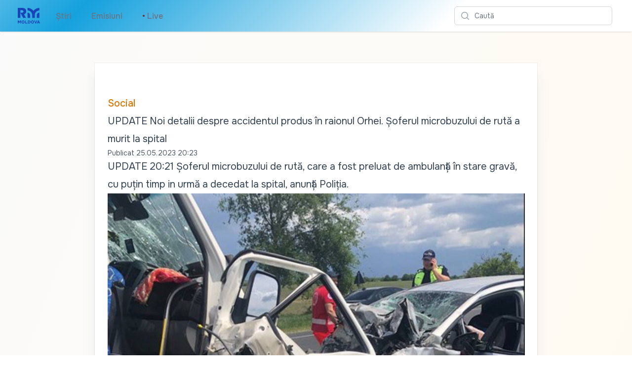

--- FILE ---
content_type: text/html; charset=utf-8
request_url: https://radiomoldova.md/p/13282/update-noi-detalii-despre-accidentul-produs-in-raionul-orhei-soferul-microbuzului-de-ruta-a-murit-la-spital
body_size: 11422
content:
<!DOCTYPE html>
<html lang="en">
<head>
    <meta charset="utf-8" />
    <meta name="viewport" content="width=device-width, initial-scale=1.0" />
    <meta name="robots" content="max-image-preview:large">
    <title>UPDATE Noi detalii despre accidentul produs &#xEE;n raionul Orhei. &#x218;oferul microbuzului de rut&#x103; a murit la spital</title>
    <link rel="apple-touch-icon" sizes="180x180" href="/apple-touch-icon.png">
    <link rel="icon" type="image/png" sizes="32x32" href="/favicon-32x32.png">
    <link rel="icon" type="image/png" sizes="16x16" href="/favicon-16x16.png">
    <link rel="manifest" href="/site.webmanifest">
    <link rel="preconnect" href="https://fonts.googleapis.com">
    <link rel="preconnect" href="https://fonts.gstatic.com" crossorigin>
    <link href="https://fonts.googleapis.com/css2?family=Onest:wght@100..900&display=swap" rel="stylesheet">
    <link href="/css/site.css?v=fDMRr5lzNogYE1Al_9YiBxsDw_pcPB_a_lfntYYsiZQ" rel="stylesheet" />
    <link rel="stylesheet" href="/css/tailwind.generated.css?v=q0vU70o4Dbmqu29NBpq5T6Tb00YlkQ9Kf1JR6-K2aj4" />
    
    <meta property="og:title" content="UPDATE Noi detalii despre accidentul produs &#xEE;n raionul Orhei. &#x218;oferul microbuzului de rut&#x103; a murit la spital">
    <meta property="og:type" content="article" />
    <meta property="og:image:type" content="image/jpeg" />
        <meta property="og:image" content="https://storage.radiomoldova.md/images/f13b580e-7f71-4365-91a4-1faa9b65908c.jpg" />
        <meta property="og:image:secure_url" content="https://storage.radiomoldova.md/images/f13b580e-7f71-4365-91a4-1faa9b65908c.jpg" />

        <meta property="og:url" content="https://radiomoldova.md/p/13282" />
        <link rel="canonical" href="https://radiomoldova.md/p/13282" />
    <meta property="og:description" content="UPDATE 20:21 &#x218;oferul microbuzului de rut&#x103;, care a fost preluat de ambulan&#x21B;&#x103; &#xEE;n stare grav&#x103;, cu pu&#x21B;in timp in urm&#x103; a decedat la spital, anun&#x21B;&#x103; Poli&#x21B;ia.&#xA;" />
    <meta name="description" content="UPDATE 20:21 &#x218;oferul microbuzului de rut&#x103;, care a fost preluat de ambulan&#x21B;&#x103; &#xEE;n stare grav&#x103;, cu pu&#x21B;in timp in urm&#x103; a decedat la spital, anun&#x21B;&#x103; Poli&#x21B;ia.&#xA;">
    <link href="https://cdnjs.cloudflare.com/ajax/libs/video.js/7.20.3/video-js.min.css" rel="stylesheet">

    <script async src="https://www.googletagmanager.com/gtag/js?id=G-VJ62W04JJ8"></script>
    <script>
        window.dataLayer = window.dataLayer || [];
        function gtag() { dataLayer.push(arguments); }
        gtag('js', new Date());
        gtag('config', 'G-VJ62W04JJ8');
    </script>
</head>
<body class="bg-gradient-to-br from-zinc-50 to-amber-50">

    
<header>
    <nav class="bg-white shadow gradientanim">
        <div class="mx-auto max-w-7xl px-2 sm:px-4 lg:px-8">
            <div class="flex h-16 justify-between">
                <div class="flex px-2 lg:px-0">
                    <div class="flex flex-shrink-0 items-center">
                        <a href="/" aria-label="Mergi la pagina principal&#x103;">
                            <img class="block h-10 w-auto lg:hidden fill-amber-500 p-1" width="141" height="100" src="/images/RadioMoldovaLogo.svg" alt="Radio Moldova">
                        </a>
                        <a href="/" aria-label="Mergi la pagina principal&#x103;">
                            <img class="hidden h-10 w-auto lg:block fill-current text-amber-500 p-1" width="141" height="100" src="/images/RadioMoldovaLogo.svg" alt="Radio Moldova">
                        </a>
                        </div>
                    <div class="hidden lg:ml-6 lg:flex lg:space-x-8 items-center">
                        <a href="/n/ro" class="inline-flex items-center border-b-2 border-transparent px-1 pt-1 text-base font-medium text-gray-500 hover:border-gray-300 hover:text-gray-700">&#x218;tiri</a>
                        <a href="/e/ro" class="inline-flex items-center border-b-2 border-transparent px-1 pt-1 text-base font-medium text-gray-500 hover:border-gray-300 hover:text-gray-700">Emisiuni</a>
                        <a href="/live"                class="inline-flex items-center border-b-2 border-transparent px-1 pt-1 text-base font-medium text-gray-500 hover:border-gray-300 hover:text-gray-700">
                            <span class="animate-flicker text-red-900" aria-hidden="true">&bull;</span>&nbsp;Live
                        </a>
                    </div>
                </div>
                <div class="flex items-center lg:hidden">
                    <a href="/live" class="inline-flex items-center border-b-2 border-transparent px-1 pt-1 text-base font-medium text-gray-500 hover:border-gray-300 hover:text-gray-700">
                        <span class="animate-flicker text-red-900" aria-hidden="true">&bull;</span>&nbsp;Live
                    </a>
                </div>
                <div class="flex flex-1 items-center justify-center px-2 lg:ml-6 lg:justify-end">
                    <div class="w-full max-w-lg lg:max-w-xs">
                        <label for="search" class="sr-only">Caut&#x103;</label>
                        <div class="relative">
                            <div class="pointer-events-none absolute inset-y-0 left-0 flex items-center pl-3">
                                <svg class="h-5 w-5 text-gray-400" xmlns="http://www.w3.org/2000/svg" viewBox="0 0 20 20" fill="currentColor" aria-hidden="true">
                                    <path fill-rule="evenodd" d="M9 3.5a5.5 5.5 0 100 11 5.5 5.5 0 000-11zM2 9a7 7 0 1112.452 4.391l3.328 3.329a.75.75 0 11-1.06 1.06l-3.329-3.328A7 7 0 012 9z" clip-rule="evenodd" />
                                </svg>
                            </div>
                            <form method="get" action="/search">
                                <input id="q" name="q" class="block w-full rounded-md border border-gray-300 bg-white py-2 pl-10 pr-3 leading-5 placeholder-gray-500 focus:border-amber-500 focus:placeholder-gray-400 focus:outline-none focus:ring-1 focus:ring-amber-500 sm:text-sm" placeholder="Caut&#x103;" type="search">
                            </form>
                        </div>
                    </div>
                </div>
                <div class="flex items-center lg:hidden">
                    <button type="button" class="mobile-menu-button inline-flex items-center justify-center rounded-md p-2 text-gray-400 hover:bg-gray-100 hover:text-gray-500 focus:outline-none focus:ring-2 focus:ring-inset focus:ring-amber-500" aria-controls="mobile-menu" aria-expanded="false">
                        <span class="sr-only">Caut&#x103;</span>
                        <svg class="block h-6 w-6" xmlns="http://www.w3.org/2000/svg" fill="none" viewBox="0 0 24 24" stroke-width="1.5" stroke="currentColor" aria-hidden="true">
                            <path stroke-linecap="round" stroke-linejoin="round" d="M3.75 6.75h16.5M3.75 12h16.5m-16.5 5.25h16.5" />
                        </svg>
                        <svg class="hidden h-6 w-6" xmlns="http://www.w3.org/2000/svg" fill="none" viewBox="0 0 24 24" stroke-width="1.5" stroke="currentColor" aria-hidden="true">
                            <path stroke-linecap="round" stroke-linejoin="round" d="M6 18L18 6M6 6l12 12" />
                        </svg>
                    </button>
                </div>
            </div>
        </div>

        <div class="hidden" id="mobile-menu">
            <div class="space-y-1 pt-2 pb-3">
                <a href="/n/ro" class="block border-l-4 border-transparent py-2 pl-3 pr-4 text-base font-medium text-gray-600 hover:border-gray-300 hover:bg-gray-50 hover:text-gray-800">&#x218;tiri</a>
                <a href="/e/ro" class="block border-l-4 border-transparent py-2 pl-3 pr-4 text-base font-medium text-gray-600 hover:border-gray-300 hover:bg-gray-50 hover:text-gray-800">Emisiuni</a>
                <a href="/live"                class="block border-l-4 border-transparent py-2 pl-3 pr-4 text-base font-medium text-gray-600 hover:border-gray-300 hover:bg-gray-50 hover:text-gray-800"><span class="animate-flicker text-red-900" aria-hidden="true">&bull;</span>&nbsp;Live</a>
            </div>
        </div>
    </nav>
</header>

    



<div class="lg:mt-16 md:mt-8 sm:mt-4 relative w-full px-6 py-12 bg-white shadow-xl shadow-slate-700/10 ring-1 ring-gray-900/5 md:max-w-3xl md:mx-auto lg:max-w-4xl lg:pt-16 lg:pb-28">
    <article class="prose prose-slate mx-auto lg:prose-xl">
        <p class="not-prose text-md font-medium text-amber-600">
            <a href="/c/ro/1" aria-label="Social" class="py-4 hover:underline">Social</a>
        </p>
        <h2>UPDATE Noi detalii despre accidentul produs &#xEE;n raionul Orhei. &#x218;oferul microbuzului de rut&#x103; a murit la spital</h2>
        <div class="not-prose flex flex-wrap space-x-1 text-sm text-gray-600 hover:text-gray-700">
            <span aria-hidden="true">Publicat  </span>
            <time aria-hidden="true" datetime="05/25/2023 17:23:00" class="whitespace-nowrap">25.05.2023 20:23</time>
        </div>

        <p>UPDATE 20:21 Șoferul microbuzului de rută, care a fost preluat de ambulanță în stare gravă, cu puțin timp in urmă a decedat la spital, anunță Poliția.</p>
<figure><img src='https://storage.radiomoldova.md/images/f13b580e-7f71-4365-91a4-1faa9b65908c.jpg' alt='realitatea.md'></img><figcaption>Sursa: realitatea.md</figcaption></figure><p>UPDATE 19:00 Poliția a oferit noi detalii despre accidentul care s-a produs astăzi între localitățile Mălăiești și Fedoreuca din raionul Orhei. Preliminar, polițiștii au stabilit că automobilul de marca Opel la volanul căruia se afla un tânăr de 27 de ani, iar în calitate de pasageră pe bancheta din spate avea o femeie de 54 de ani, în circumstanțe necunoscute, a ieșit pe banda de sens opus și s-a tamponat frontal cu microbuzul de marca Mercedes care se deplasa regulamentar.</p>
<p><em>„În urma impactului, conducătorul microbuzului și 12  pasageri din 20, s-au ales cu diverse traumatisme, fiind transportați la spitalul Raional Orhei pentru îngrijiri medical. Șoferul din Opel și pasagera sa au decedat la fața locului”</em>.</p>
<p>Microbuzul <a href="https://radiomoldova.md/p/13252/accident-grav-in-raionul-orhei-cu-implicarea-unui-microbuz-de-ruta-doua-persoane-au-murit-iar-alte-12-au-fost-ranite">implicat în accident </a>circula pe ruta Ocnița-Chișinău și era condus de un bărbat de 58 de ani.</p>
<p>Pe caz a fost inițiat un proces penal pentru stabilirea tuturor circumstanțelor.</p>
<div id='viewer' class='fixed inset-0 bg-black bg-opacity-50 hidden flex items-center justify-center' style='z-index: 10000;'><div class='relative'><img id='fullImage' src='' class='object-contain object-center w-full h-auto max-h-full md:max-h-screen'></div><button id='closeBtn' class='fixed top-3 right-3 bg-black text-white w-10 h-10 rounded-full flex items-center justify-center z-10'>X</button></div>
    </article>
    
        <a href="/a/9e30d062-50f5-4d04-8558-b1cdbba48158/Viorica Rusica/ro">
            <div class="mx-auto max-w-7xl mt-12 px-4 text-center sm:px-6 lg:px-8">
                <div class="space-y-2">
                        <img loading="lazy" class="mx-auto h-20 w-20 rounded-full lg:h-24 lg:w-24" src="https://storage.radiomoldova.md/images/c394b772-b4f4-464f-8451-235a9365da72.jpg" alt="Viorica Rusica"></img>
                        <div class="space-y-2">
                            <div class="text-xs font-medium lg:text-sm">
                                <h3>Viorica Rusica</h3>
                                <p class="text-indigo-600">Autor</p>
                            </div>
                        </div>
                </div>
            </div>
        </a>


    <div class="mx-auto max-w-7xl mt-12 px-4 sm:px-6 lg:px-8 flex flex-row justify-center">
        <button class="p-2" id="share" title="Distribuie">
            <svg class="w-6 fill-gray-500 hover:fill-gray-900" viewBox="0 0 13 17" xmlns="http://www.w3.org/2000/svg">
                <path d="M2.28497 16.4104H10.1258C10.8413 16.4104 11.3768 16.2327 11.7322 15.8772C12.0923 15.5217 12.2723 14.9931 12.2723 14.2913V7.46899C12.2723 6.76717 12.0923 6.23853 11.7322 5.88306C11.3768 5.52759 10.8413 5.34985 10.1258 5.34985H8.21857V6.45044H10.1053C10.4425 6.45044 10.7046 6.54159 10.8914 6.72388C11.0783 6.90617 11.1717 7.17505 11.1717 7.53052V14.2297C11.1717 14.5852 11.0783 14.8541 10.8914 15.0364C10.7046 15.2187 10.4425 15.3098 10.1053 15.3098H2.29865C1.95685 15.3098 1.6948 15.2187 1.51251 15.0364C1.33022 14.8541 1.23907 14.5852 1.23907 14.2297V7.53052C1.23907 7.17505 1.33022 6.90617 1.51251 6.72388C1.6948 6.54159 1.95685 6.45044 2.29865 6.45044H4.1922V5.34985H2.28497C1.56948 5.34985 1.03172 5.52759 0.671692 5.88306C0.316223 6.23397 0.138489 6.76261 0.138489 7.46899V14.2913C0.138489 14.9976 0.316223 15.5263 0.671692 15.8772C1.03172 16.2327 1.56948 16.4104 2.28497 16.4104ZM6.20197 11.0579C6.35236 11.0579 6.47996 11.0055 6.58478 10.9006C6.69415 10.7958 6.74884 10.6705 6.74884 10.5247V3.50415L6.70782 2.47876L7.16583 2.96411L8.2049 4.07153C8.3006 4.18091 8.42365 4.2356 8.57404 4.2356C8.71531 4.2356 8.8338 4.19002 8.9295 4.09888C9.02521 4.00773 9.07306 3.89152 9.07306 3.75024C9.07306 3.62264 9.01837 3.50415 8.909 3.39478L6.59845 1.16626C6.53009 1.0979 6.46401 1.05005 6.40021 1.02271C6.34096 0.995361 6.27488 0.981689 6.20197 0.981689C6.13361 0.981689 6.06753 0.995361 6.00372 1.02271C5.94448 1.05005 5.8784 1.0979 5.80548 1.16626L3.49493 3.39478C3.39012 3.50415 3.33771 3.62264 3.33771 3.75024C3.33771 3.89152 3.38328 4.00773 3.47443 4.09888C3.56557 4.19002 3.68406 4.2356 3.8299 4.2356C3.98484 4.2356 4.11017 4.18091 4.20587 4.07153L5.2381 2.96411L5.70294 2.47876L5.66193 3.50415V10.5247C5.66193 10.6705 5.71434 10.7958 5.81915 10.9006C5.92853 11.0055 6.05613 11.0579 6.20197 11.0579Z"  />
            </svg>
        </button>
    </div>
</div>

<div id="promo"></div>

    <div class="mx-auto max-w-7xl mt-16">
        <div class="text-center">
            <p class="font-light text-gray-700 hover:text-gray-800 text-3xl">Cite&#x219;te mai mult</p>
        </div>
    </div>
    
    <div id="list" class="mx-auto max-w-7xl mb-12 mt-8">
        <div class="mx-auto mt-8 grid max-w-lg gap-x-5 gap-y-6 lg:max-w-none lg:grid-cols-3 px-4 sm:px-6 lg:px-8">
                <div class="flex flex-col overflow-hidden rounded-lg shadow-lg">
                    <div class="flex-shrink-0">
                        <a href="/p/67883/plan-national-pentru-sustinerea-limbii-gagauze-la-comrat-au-fost-organizate-consultari-publice">
                            <img loading='eager' class="w-full aspect-[16/9] object-cover" src="https://storage.radiomoldova.md/images/c5caa90e-69d8-4129-a903-df18dd270cfe.jpg" alt="Plan na&#x21B;ional pentru sus&#x21B;inerea limbii g&#x103;g&#x103;uze: la Comrat au fost organizate consult&#x103;ri publice">
                        </a>
                    </div>
                    <div class="flex flex-1 flex-col justify-between bg-white p-6">
                        <div class="flex-1">
                            <div class="flex flex-1 flex-row justify-between">
                                <div class="text-sm font-medium text-indigo-600">
                                    <a href="/c/ro/1" class="hover:underline">Social</a>
                                </div>
                                <div>
                                </div>
                            </div>

                            <a href="/p/67883/plan-national-pentru-sustinerea-limbii-gagauze-la-comrat-au-fost-organizate-consultari-publice" class="mt-2 block">
                                <p class="text-xl font-semibold text-gray-900">Plan na&#x21B;ional pentru sus&#x21B;inerea limbii g&#x103;g&#x103;uze: la Comrat au fost organizate consult&#x103;ri publice</p>
                                <p class="mt-3 text-base text-gray-500">Autorit&#x103;&#x21B;ile din domeniul educa&#x21B;iei din Republica Moldova lucreaz&#x103; la elaborarea unui Plan na&#x21B;ional pentru promovarea &#x219;i sus&#x21B;inerea limbii g&#x103;g&#x103;uze &#xEE;n autonomie, pentru perioada anilor 2026 - 2027. Documentul va include recomand&#x103;rile exper&#x21B;ilor na&#x21B;ionali &#x219;i interna&#x21B;ionali, cu scopul de a consolida predarea &#x219;i utilizarea limbii g&#x103;g&#x103;uze la toate nivelurile de educa&#x21B;ie.&#xA;</p>
                            </a>
                        </div>
                            <a href="/a/e35da0d4-b741-4dc4-b3ee-093fc77554e7/Ana Cebotari/ro">
                                <div class="mt-6 flex items-center">
                                        <div class="flex-shrink-0 mr-3">
                                            <span class="sr-only">Ana Cebotari</span>
                                            <img loading="lazy" class="h-10 w-10 rounded-full" src="https://storage.radiomoldova.md/images/67ff5128-7e03-4213-a4e8-f1c599c3c55e.jpg" alt="Ana Cebotari">
                                        </div>
                                    <div>
                                            <p class="text-sm font-medium text-gray-900">
                                                Ana Cebotari
                                            </p>
                                        <div class="flex space-x-1 text-sm text-gray-500">
                                            <time datetime="01/17/2026 07:01:00">acum 4 ore</time>
                                        </div>
                                    </div>
                                </div>
                            </a>
                    </div>
                </div>
                <div class="flex flex-col overflow-hidden rounded-lg shadow-lg">
                    <div class="flex-shrink-0">
                        <a href="/p/67910/revista-presei--lukoil-moldova-sanctionat-de-stat-criza-de-aprovizionare-in-stanga-nistrului-din-cauza-gerului">
                            <img loading='eager' class="w-full aspect-[16/9] object-cover" src="https://storage.radiomoldova.md/images/09db8c81-a524-423d-80bd-54f47fb26e2d.jpg" alt="Revista presei | Lukoil Moldova, sanc&#x21B;ionat de stat; Criz&#x103; de aprovizionare &#xEE;n st&#xE2;nga Nistrului din cauza gerului">
                        </a>
                    </div>
                    <div class="flex flex-1 flex-col justify-between bg-white p-6">
                        <div class="flex-1">
                            <div class="flex flex-1 flex-row justify-between">
                                <div class="text-sm font-medium text-indigo-600">
                                    <a href="/c/ro/46" class="hover:underline">Revista presei</a>
                                </div>
                                <div>
                                </div>
                            </div>

                            <a href="/p/67910/revista-presei--lukoil-moldova-sanctionat-de-stat-criza-de-aprovizionare-in-stanga-nistrului-din-cauza-gerului" class="mt-2 block">
                                <p class="text-xl font-semibold text-gray-900">Revista presei | Lukoil Moldova, sanc&#x21B;ionat de stat; Criz&#x103; de aprovizionare &#xEE;n st&#xE2;nga Nistrului din cauza gerului</p>
                                <p class="mt-3 text-base text-gray-500">Dezideratul reunirii R. Moldova cu Rom&#xE2;nia reprezint&#x103; unul dintre cele  mai comentate subiecte din spa&#x21B;iul mediatic al R. Moldova. De pe primele pagini ale publica&#x21B;iilor na&#x21B;ionale mai afl&#x103;m c&#x103; Lukoil-Moldova a refuzat s&#x103; transmit&#x103; &#xEE;n proprietatea statului complexul petrolier de la Aeroport, &#x219;i c&#x103; localit&#x103;&#x21B;ile de pe malul st&#xE2;ng al Nistrului, aflate sub administrarea autorit&#x103;&#x21B;ilor constitu&#x21B;ionale, au dificult&#x103;&#x21B;i tot mai mari &#xEE;n aprovizionarea cu produse de prim&#x103; necesitate.&#xA;</p>
                            </a>
                        </div>
                            <a href="/a/dc3ba2f9-6719-43ea-9aae-dacfe48a5c92/Lidia Petrenco/ro">
                                <div class="mt-6 flex items-center">
                                        <div class="flex-shrink-0 mr-3">
                                            <span class="sr-only">Lidia Petrenco</span>
                                            <img loading="lazy" class="h-10 w-10 rounded-full" src="https://storage.radiomoldova.md/images/c8960f8d-417f-47ec-84f5-53f55eca4d99.jpg" alt="Lidia Petrenco">
                                        </div>
                                    <div>
                                            <p class="text-sm font-medium text-gray-900">
                                                Lidia Petrenco
                                            </p>
                                        <div class="flex space-x-1 text-sm text-gray-500">
                                            <time datetime="01/17/2026 08:15:41">acum 3 ore</time>
                                        </div>
                                    </div>
                                </div>
                            </a>
                    </div>
                </div>
                <div class="flex flex-col overflow-hidden rounded-lg shadow-lg">
                    <div class="flex-shrink-0">
                        <a href="/p/67916/bloomberg-zelenski-cauta-aliati-politici-pe-fondul-discutiilor-despre-alegeri">
                            <img loading='eager' class="w-full aspect-[16/9] object-cover" src="https://storage.radiomoldova.md/images/671c31d4-bc2f-4b07-9a66-47059cf22396.jpg" alt="Bloomberg: Zelenski caut&#x103; alia&#x21B;i politici pe fondul discu&#x21B;iilor despre alegeri ">
                        </a>
                    </div>
                    <div class="flex flex-1 flex-col justify-between bg-white p-6">
                        <div class="flex-1">
                            <div class="flex flex-1 flex-row justify-between">
                                <div class="text-sm font-medium text-indigo-600">
                                    <a href="/c/ro/7" class="hover:underline">Externe</a>
                                </div>
                                <div>
                                </div>
                            </div>

                            <a href="/p/67916/bloomberg-zelenski-cauta-aliati-politici-pe-fondul-discutiilor-despre-alegeri" class="mt-2 block">
                                <p class="text-xl font-semibold text-gray-900">Bloomberg: Zelenski caut&#x103; alia&#x21B;i politici pe fondul discu&#x21B;iilor despre alegeri </p>
                                <p class="mt-3 text-base text-gray-500">&#xCE;n contextul unui scandal de corup&#x21B;ie de amploare, pre&#x219;edintele Ucrainei, Volodimir Zelenski, &#xEE;&#x219;i intensific&#x103; tot mai mult contactele cu poten&#x21B;iali rivali politici, pe fondul cre&#x219;terii probabilit&#x103;&#x21B;ii organiz&#x103;rii alegerilor, scrie agen&#x21B;ia Bloomberg, citat&#x103; de BBC News.&#xA;</p>
                            </a>
                        </div>
                            <a href="/a/ee4b8d70-4911-4e59-9e7e-0ef76a8a9cb0/Redac&#x21B;ia  TRM/ro">
                                <div class="mt-6 flex items-center">
                                        <div class="flex-shrink-0 mr-3">
                                            <span class="sr-only">Redac&#x21B;ia  TRM</span>
                                            <img loading="lazy" class="h-10 w-10 rounded-full" src="https://storage.radiomoldova.md/images/4458cbc8-a715-4554-b692-412d35d97bcc.jpg" alt="Redac&#x21B;ia  TRM">
                                        </div>
                                    <div>
                                            <p class="text-sm font-medium text-gray-900">
                                                Redac&#x21B;ia  TRM
                                            </p>
                                        <div class="flex space-x-1 text-sm text-gray-500">
                                            <time datetime="01/17/2026 10:59:31">acum 23 minute</time>
                                        </div>
                                    </div>
                                </div>
                            </a>
                    </div>
                </div>
        </div>
    </div>





    
<footer>
    <div class="mx-auto max-w-7xl overflow-hidden py-8 px-4 sm:px-6 lg:px-8">
        <nav class="-mx-5 -my-2 flex flex-wrap justify-center" aria-label="Footer">
            <div class="px-4 py-2">
                <a href="https://moldova1.md" class="text-base text-gray-500 hover:text-gray-900">Moldova 1</a>
            </div>

            <div class="px-4 py-2">
                <a href="https://moldova1.md/moldova2" class="text-base text-gray-500 hover:text-gray-900">Moldova 2</a>
            </div>

            <div class="px-4 py-2">
                <a href="https://radiomoldova.md" class="text-base text-gray-500 hover:text-gray-900">Radio Moldova</a>
            </div>

            <div class="px-4 py-2">
                <a href="https://radiomoldova.md/tineret" class="text-base text-gray-500 hover:text-gray-900">Radio Moldova Tineret</a>
            </div>

            <div class="px-4 py-2">
                <a href="https://radiomoldova.md/muzical" class="text-base text-gray-500 hover:text-gray-900">Radio Moldova Muzical</a>
            </div>

            <div class="px-4 py-2">
                <a href="https://radiomoldova.md/comrat" class="text-base text-gray-500 hover:text-gray-900">Radio Moldova Comrat</a>
            </div>

            <div class="px-4 py-2">
                <a href="https://trm.md/ro/cic" class="text-base text-gray-500 hover:text-gray-900">CIC</a>
            </div>

            <div class="px-4 py-2">
                <a href="https://trm.md/ro/telefilm-chisinau" class="text-base text-gray-500 hover:text-gray-900">Telefilm Chișinău</a>
            </div>

            <div class="px-4 py-2">
                <a href="https://trm.md/ro/teleradio-moldova" class="text-base text-gray-500 hover:text-gray-900">Teleradio Moldova</a>
            </div>

            <div class="px-4 py-2">
                <a href="/home/map" class="text-base text-gray-500 hover:text-gray-900">Harta antenelor FM</a>
            </div>
        </nav>
        <div class="mt-8 flex justify-center space-x-6">
            <a href="https://news.google.com/publications/CAAqBwgKMNWaxgsw-LXdAw?hl=ro&gl=RO&ceid=RO%3Aro" class="text-gray-400 hover:text-gray-500">
                <span class="sr-only">Google News</span>
                <svg class="h-6 w-6" version="1.1" xmlns="http://www.w3.org/2000/svg" x="0" y="0" viewBox="0 0 6550.8 5359.7" xml:space="preserve">
                <path fill="#0C9D58" d="M5210.8 3635.7c0 91.2-75.2 165.9-167.1 165.9H1507c-91.9 0-167.1-74.7-167.1-165.9V165.9C1339.9 74.7 1415.1 0 1507 0h3536.8c91.9 0 167.1 74.7 167.1 165.9v3469.8z" />
                <polygon opacity=".2" fill="#004D40" points="5210.8,892 3885.3,721.4 5210.8,1077" />
                <path opacity=".2" fill="#004D40" d="M3339.3 180.9L1332 1077.2l2218.5-807.5v-2.2c-39-83.6-134-122.6-211.2-86.6z" />
                <path opacity=".2" fill="#FFFFFF" d="M5043.8 0H1507c-91.9 0-167.1 74.7-167.1 165.9v37.2c0-91.2 75.2-165.9 167.1-165.9h3536.8c91.9 0 167.1 74.7 167.1 165.9v-37.2C5210.8 74.7 5135.7 0 5043.8 0z" />
                <path fill="#EA4335" d="M2198.2 3529.1c-23.9 89.1 23.8 180 106 202l3275.8 881c82.2 22 169-32.9 192.8-122l771.7-2880c23.9-89.1-23.8-180-106-202l-3275.8-881c-82.2-22-169 32.9-192.8 122l-771.7 2880z" />
                <polygon opacity=".2" fill="#3E2723" points="5806.4,2638.1 5978.7,3684.8 5806.4,4328.1" />
                <polygon opacity=".2" fill="#3E2723" points="3900.8,764.1 4055.2,805.6 4151,1451.6" />
                <path opacity=".2" fill="#FFFFFF" d="M6438.6 1408.1l-3275.8-881c-82.2-22-169 32.9-192.8 122l-771.7 2880c-1.3 4.8-1.6 9.7-2.5 14.5l765.9-2858.2c23.9-89.1 110.7-144 192.8-122l3275.8 881c77.7 20.8 123.8 103.3 108.5 187.6l5.9-21.9c23.8-89.1-23.9-180-106.1-202z" />
                <path fill="#FFC107" d="M4778.1 3174.4c31.5 86.7-8.1 181.4-88 210.5L1233.4 4643c-80 29.1-171.2-18-202.7-104.7L10.9 1736.5c-31.5-86.7 8.1-181.4 88-210.5L3555.6 267.9c80-29.1 171.2 18 202.7 104.7l1019.8 2801.8z" />
                <path opacity=".2" fill="#FFFFFF" d="M24 1771.8c-31.5-86.7 8.1-181.4 88-210.5L3568.7 303.1c79.1-28.8 169 17.1 201.5 102l-11.9-32.6c-31.6-86.7-122.8-133.8-202.7-104.7L98.9 1526c-80 29.1-119.6 123.8-88 210.5l1019.8 2801.8c.3.9.9 1.7 1.3 2.7L24 1771.8z" />
                <path fill="#4285F4" d="M5806.4 5192.2c0 92.1-75.4 167.5-167.5 167.5h-4727c-92.1 0-167.5-75.4-167.5-167.5V1619.1c0-92.1 75.4-167.5 167.5-167.5h4727c92.1 0 167.5 75.4 167.5 167.5v3573.1z" />
                <path fill="#FFFFFF" d="M4903.8 2866H3489.4v-372.2h1414.4c41.1 0 74.4 33.3 74.4 74.4v223.3c0 41.1-33.3 74.5-74.4 74.5zM4903.8 4280.3H3489.4v-372.2h1414.4c41.1 0 74.4 33.3 74.4 74.4v223.3c0 41.2-33.3 74.5-74.4 74.5zM5127.1 3573.1H3489.4v-372.2h1637.7c41.1 0 74.4 33.3 74.4 74.4v223.3c0 41.2-33.3 74.5-74.4 74.5z" />
                <path opacity=".2" fill="#1A237E" d="M5638.9 5322.5h-4727c-92.1 0-167.5-75.4-167.5-167.5v37.2c0 92.1 75.4 167.5 167.5 167.5h4727c92.1 0 167.5-75.4 167.5-167.5V5155c0 92.1-75.4 167.5-167.5 167.5z" />
                <path opacity=".2" fill="#FFFFFF" d="M911.9 1488.8h4727c92.1 0 167.5 75.4 167.5 167.5v-37.2c0-92.1-75.4-167.5-167.5-167.5h-4727c-92.1 0-167.5 75.4-167.5 167.5v37.2c0-92.1 75.4-167.5 167.5-167.5z" />
                <path fill="#FFFFFF" d="M2223.9 3238.2v335.7h481.7c-39.8 204.5-219.6 352.8-481.7 352.8-292.4 0-529.5-247.3-529.5-539.7s237.1-539.7 529.5-539.7c131.7 0 249.6 45.3 342.7 134v.2l254.9-254.9c-154.8-144.3-356.7-232.8-597.7-232.8-493.3 0-893.3 399.9-893.3 893.3s399.9 893.3 893.3 893.3c515.9 0 855.3-362.7 855.3-873 0-58.5-5.4-114.9-14.1-169.2h-841.1z" />
                <g opacity=".2" fill="#1A237E">
                <path d="M2233.2 3573.9v37.2h472.7c3.5-12.2 6.5-24.6 9-37.2h-481.7z" />
                <path d="M2233.2 4280.3c-487.1 0-882.9-389.9-892.8-874.7-.1 6.2-.5 12.4-.5 18.6 0 493.4 399.9 893.3 893.3 893.3 515.9 0 855.3-362.7 855.3-873 0-4.1-.5-7.9-.5-12-11.1 497-347.4 847.8-854.8 847.8zM2575.9 2981.3c-93.1-88.6-211.1-134-342.7-134-292.4 0-529.5 247.3-529.5 539.7 0 6.3.7 12.4.9 18.6 9.9-284.2 242.4-521.1 528.6-521.1 131.7 0 249.6 45.3 342.7 134v.2l273.5-273.5c-6.4-6-13.5-11.3-20.1-17.1L2576 2981.5l-.1-.2z" />
                    </g>
                <path opacity=".2" fill="#1A237E" d="M4978.2 2828.7v-37.2c0 41.1-33.3 74.4-74.4 74.4H3489.4v37.2h1414.4c41.1.1 74.4-33.2 74.4-74.4zM4903.8 4280.3H3489.4v37.2h1414.4c41.1 0 74.4-33.3 74.4-74.4v-37.2c0 41.1-33.3 74.4-74.4 74.4zM5127.1 3573.1H3489.4v37.2h1637.7c41.1 0 74.4-33.3 74.4-74.4v-37.2c0 41.1-33.3 74.4-74.4 74.4z" />
                <radialGradient id="a" cx="1476.404" cy="434.236" r="6370.563" gradientUnits="userSpaceOnUse">
                <stop offset="0" stop-color="#fff" stop-opacity=".1" />
                <stop offset="1" stop-color="#fff" stop-opacity="0" />
                    </radialGradient>
                <path fill="url(#a)" d="M6438.6 1408.1l-1227.7-330.2v-912c0-91.2-75.2-165.9-167.1-165.9H1507c-91.9 0-167.1 74.7-167.1 165.9v908.4L98.9 1526c-80 29.1-119.6 123.8-88 210.5l733.5 2015.4v1440.3c0 92.1 75.4 167.5 167.5 167.5h4727c92.1 0 167.5-75.4 167.5-167.5v-826.9l738.3-2755.2c23.8-89.1-23.9-180-106.1-202z" />
                </svg>
            </a>
            <a href="https://www.facebook.com/teleradiomoldova" class="text-gray-400 hover:text-gray-500">
                <span class="sr-only">Facebook</span>
                <svg class="h-6 w-6" fill="currentColor" viewBox="0 0 24 24" aria-hidden="true">
                    <path fill-rule="evenodd" d="M22 12c0-5.523-4.477-10-10-10S2 6.477 2 12c0 4.991 3.657 9.128 8.438 9.878v-6.987h-2.54V12h2.54V9.797c0-2.506 1.492-3.89 3.777-3.89 1.094 0 2.238.195 2.238.195v2.46h-1.26c-1.243 0-1.63.771-1.63 1.562V12h2.773l-.443 2.89h-2.33v6.988C18.343 21.128 22 16.991 22 12z" clip-rule="evenodd" />
                </svg>
            </a>

            <a href="https://www.instagram.com/trm.md" class="text-gray-400 hover:text-gray-500">
                <span class="sr-only">Instagram</span>
                <svg class="h-6 w-6" fill="currentColor" viewBox="0 0 24 24" aria-hidden="true">
                    <path fill-rule="evenodd" d="M12.315 2c2.43 0 2.784.013 3.808.06 1.064.049 1.791.218 2.427.465a4.902 4.902 0 011.772 1.153 4.902 4.902 0 011.153 1.772c.247.636.416 1.363.465 2.427.048 1.067.06 1.407.06 4.123v.08c0 2.643-.012 2.987-.06 4.043-.049 1.064-.218 1.791-.465 2.427a4.902 4.902 0 01-1.153 1.772 4.902 4.902 0 01-1.772 1.153c-.636.247-1.363.416-2.427.465-1.067.048-1.407.06-4.123.06h-.08c-2.643 0-2.987-.012-4.043-.06-1.064-.049-1.791-.218-2.427-.465a4.902 4.902 0 01-1.772-1.153 4.902 4.902 0 01-1.153-1.772c-.247-.636-.416-1.363-.465-2.427-.047-1.024-.06-1.379-.06-3.808v-.63c0-2.43.013-2.784.06-3.808.049-1.064.218-1.791.465-2.427a4.902 4.902 0 011.153-1.772A4.902 4.902 0 015.45 2.525c.636-.247 1.363-.416 2.427-.465C8.901 2.013 9.256 2 11.685 2h.63zm-.081 1.802h-.468c-2.456 0-2.784.011-3.807.058-.975.045-1.504.207-1.857.344-.467.182-.8.398-1.15.748-.35.35-.566.683-.748 1.15-.137.353-.3.882-.344 1.857-.047 1.023-.058 1.351-.058 3.807v.468c0 2.456.011 2.784.058 3.807.045.975.207 1.504.344 1.857.182.466.399.8.748 1.15.35.35.683.566 1.15.748.353.137.882.3 1.857.344 1.054.048 1.37.058 4.041.058h.08c2.597 0 2.917-.01 3.96-.058.976-.045 1.505-.207 1.858-.344.466-.182.8-.398 1.15-.748.35-.35.566-.683.748-1.15.137-.353.3-.882.344-1.857.048-1.055.058-1.37.058-4.041v-.08c0-2.597-.01-2.917-.058-3.96-.045-.976-.207-1.505-.344-1.858a3.097 3.097 0 00-.748-1.15 3.098 3.098 0 00-1.15-.748c-.353-.137-.882-.3-1.857-.344-1.023-.047-1.351-.058-3.807-.058zM12 6.865a5.135 5.135 0 110 10.27 5.135 5.135 0 010-10.27zm0 1.802a3.333 3.333 0 100 6.666 3.333 3.333 0 000-6.666zm5.338-3.205a1.2 1.2 0 110 2.4 1.2 1.2 0 010-2.4z" clip-rule="evenodd" />
                </svg>
            </a>

            <a href="https://twitter.com/teleradiomd" class="text-gray-400 hover:text-gray-500">
                <span class="sr-only">Twitter</span>
                <svg class="h-6 w-6" fill="currentColor" viewBox="0 0 24 24" aria-hidden="true">
                    <path d="M8.29 20.251c7.547 0 11.675-6.253 11.675-11.675 0-.178 0-.355-.012-.53A8.348 8.348 0 0022 5.92a8.19 8.19 0 01-2.357.646 4.118 4.118 0 001.804-2.27 8.224 8.224 0 01-2.605.996 4.107 4.107 0 00-6.993 3.743 11.65 11.65 0 01-8.457-4.287 4.106 4.106 0 001.27 5.477A4.072 4.072 0 012.8 9.713v.052a4.105 4.105 0 003.292 4.022 4.095 4.095 0 01-1.853.07 4.108 4.108 0 003.834 2.85A8.233 8.233 0 012 18.407a11.616 11.616 0 006.29 1.84" />
                </svg>
            </a>
        </div>

        <div class="mt-16 mx-auto max-w-7xl items-center px-4 sm:px-6 lg:px-8">
            <div class="flex justify-center">
                <a href="https://drrm.gov.ro/w/"><img loading="lazy" height="200" width="220" src="/images/dprrm.svg" alt="Departamentul pentru Relația cu Republica Moldova" /></a>
            </div>
            <div class="p-4">
                <p class="text-center text-sm text-gray-400">Con&#x21B;inutul acestui site nu reprezint&#x103; pozi&#x21B;ia oficial&#x103; a Departamentului pentru Rela&#x21B;ia cu Republica Moldova.</p>
            </div>
            <div class="mt-12 p-4">
                <p class="text-center text-base text-gray-400"><a href="https://www.trm.md">&copy; 2026  IP Teleradio-Moldova. Toate drepturile rezervate.</a></p>
            </div>
        </div>

        <nav class="-mx-5 -my-2 flex flex-wrap justify-center" aria-label="Footer">
            <div class="px-4 py-2">
                <a href="/" aria-label="Arată versiunea site-ului în limba română" class="text-base text-gray-500 hover:text-gray-900">Română</a>
            </div>
            <div class="px-4 py-2">
                <a href="/i/ru" aria-label="Показать русскоязычную версию сайта" class="text-base text-gray-500 hover:text-gray-900">Русский</a>
            </div>
            <div class="px-4 py-2">
                <a href="/i/en" aria-label="Show english site version" class="text-base text-gray-500 hover:text-gray-900">English</a>
            </div>
        </nav>
    </div>
</footer>


    <script src="/js/site.js?v=hmZYv-dfyNwNvC0lveAjjYwzb03dPamUnAhNTZKGvN4"></script>
    
    <script src="https://promotrm.azurewebsites.net/js/promo.js"></script>
    
    <script>
        function setupShareButton() {
            const shareButton = document.getElementById('share');
            const title = document.title;
            const text = "";
            const url = window.location.href;
            shareButton.addEventListener('click', event => {
                if (navigator.share !== undefined) {
                    navigator
                        .share({
                            title,
                            text,
                            url
                        })
                        .then(() => console.log("Distribuit!"))
                        .catch(err => console.error(err));
                } else {
                    window.location = `mailto:?subject=${title}&body=${text}%0A${url}`;
                }
            });
        }
        setupShareButton();

        function updateShareUrls(PageUrl) {
            // Get all elements with the class 'shareable'
            const shareableElements = document.querySelectorAll('.shareable');

            // Loop through each shareable element
            shareableElements.forEach(shareable => {
                // Get the unique ID for this shareable element
                const shareableId = shareable.id;

                // Construct the new URL for sharing
                const newUrl = `${PageUrl}/${shareableId}`;

                // Get the specific anchors (social media links) and update the href attributes
                const facebookLink = document.getElementById(`facebook_${shareableId}`);
                if (facebookLink) facebookLink.href = `https://www.facebook.com/sharer/sharer.php?u=${encodeURIComponent(newUrl)}`;

                const linkedinLink = document.getElementById(`linkedin_${shareableId}`);
                if (linkedinLink) linkedinLink.href = `https://www.linkedin.com/shareArticle?url=${encodeURIComponent(newUrl)}`;

                const xLink = document.getElementById(`x_${shareableId}`);
                if (xLink) xLink.href = `https://twitter.com/intent/tweet?url=${encodeURIComponent(newUrl)}`;

                const vkLink = document.getElementById(`vk_${shareableId}`);
                if (vkLink) vkLink.href = `https://vk.com/share.php?url=${encodeURIComponent(newUrl)}`;

                const okLink = document.getElementById(`ok_${shareableId}`);
                if (okLink) okLink.href = `https://connect.ok.ru/offer?url=${encodeURIComponent(newUrl)}`;

                const whatsappLink = document.getElementById(`whatsapp_${shareableId}`);
                if (whatsappLink) whatsappLink.href = `https://api.whatsapp.com/send?text=${encodeURIComponent(newUrl)}`;

                const telegramLink = document.getElementById(`telegram_${shareableId}`);
                if (telegramLink) telegramLink.href = `https://t.me/share/url?url=${encodeURIComponent(newUrl)}`;

                const emailLink = document.getElementById(`email_${shareableId}`);
                if (emailLink) emailLink.href = `mailto:?subject=Vezi acest articol&body=${encodeURIComponent(newUrl)}`;

                const copyLink = document.getElementById(`copy_${shareableId}`);
                if (copyLink) {
                    copyLink.addEventListener('click', function (event) {
                        event.preventDefault();
                        navigator.clipboard.writeText(newUrl).then(() => {
                            alert('Adresa URL a paginii a fost copiată');
                        });
                    });
                }
            });
        }

        updateShareUrls('https://radiomoldova.md/p/13282');
    </script>



    <script>
        const div = document.getElementById('promo');
        loadBanner(div, "radiomoldova.md");
    </script>
    <script>
        // Get the galleries, viewer elements
        const galleries = document.getElementsByClassName('gallery');
        const viewer = document.getElementById('viewer');
        const fullImage = document.getElementById('fullImage');
        const closeBtn = document.getElementById('closeBtn');

        // Iterate over each gallery
        for (let gallery of galleries) {
            let images = gallery.getElementsByClassName('images')[0].getElementsByTagName('img');

            // Add click event for each image in the gallery
            for (let image of images) {
                image.addEventListener('click', function () {
                    fullImage.src = this.src;
                    viewer.classList.remove('hidden');
                });
            }
        }

        // Close button event
        closeBtn.addEventListener('click', function () {
            viewer.classList.add('hidden');
        });

        function scrollGallery(button, direction) {
            const gallery = button.parentElement.getElementsByClassName('images')[0];
            const scrollAmount = direction === 'right' ? 512 : -512;

            gallery.scrollBy({ top: 0, left: scrollAmount, behavior: 'smooth' });
        }
    </script>

<script defer src="https://static.cloudflareinsights.com/beacon.min.js/vcd15cbe7772f49c399c6a5babf22c1241717689176015" integrity="sha512-ZpsOmlRQV6y907TI0dKBHq9Md29nnaEIPlkf84rnaERnq6zvWvPUqr2ft8M1aS28oN72PdrCzSjY4U6VaAw1EQ==" data-cf-beacon='{"version":"2024.11.0","token":"084bb963b7094ccb80fcc5fd6666ca71","r":1,"server_timing":{"name":{"cfCacheStatus":true,"cfEdge":true,"cfExtPri":true,"cfL4":true,"cfOrigin":true,"cfSpeedBrain":true},"location_startswith":null}}' crossorigin="anonymous"></script>
</body>
</html>


--- FILE ---
content_type: image/svg+xml
request_url: https://radiomoldova.md/images/dprrm.svg
body_size: 22161
content:
<svg width="1053" height="284" viewBox="0 0 1053 284" fill="none" xmlns="http://www.w3.org/2000/svg">
<path fill-rule="evenodd" clip-rule="evenodd" d="M260.47 63.3C303.91 128.21 286.37 216.6 221.47 260.04C156.53 303.46 68.15 285.93 24.74 221C-18.7 156.06 -1.17 67.71 63.75 24.26C128.68 -19.16 217.07 -1.62001 260.47 63.3Z" fill="white"/>
<path fill-rule="evenodd" clip-rule="evenodd" d="M258.01 65.69C300.42 129.1 283.29 215.38 219.9 257.78C156.51 300.19 70.23 283.08 27.82 219.67C-14.58 156.27 2.54 70 65.92 27.58C129.32 -14.82 215.6 2.29999 258.01 65.69Z" fill="#004990"/>
<path fill-rule="evenodd" clip-rule="evenodd" d="M254.62 67.22C213.36 5.52001 129.38 -11.15 67.66 30.12C5.98 71.39 -10.68 155.38 30.59 217.08C71.85 278.78 155.84 295.45 217.56 254.16C279.24 212.91 295.9 128.92 254.62 67.22ZM215.5 251.14C155.33 291.39 73.87 275.24 33.65 215.06C-6.63 154.85 9.52 73.42 69.7 33.16C129.88 -7.08999 211.34 9.06001 251.58 69.24C291.85 129.43 275.71 210.89 215.5 251.14Z" fill="white"/>
<path fill-rule="evenodd" clip-rule="evenodd" d="M213.31 94.86C187.22 55.81 134.36 45.34 95.32 71.43C56.28 97.54 45.8 150.39 71.92 189.44C98.03 228.47 150.86 238.97 189.91 212.84C228.93 186.74 239.44 133.9 213.31 94.86ZM187.82 209.73C150.5 234.72 99.99 224.67 75.01 187.36C50.06 150.03 60.08 99.52 97.41 74.56C134.72 49.6 185.23 59.61 210.2 96.94C235.16 134.25 225.14 184.77 187.82 209.73Z" fill="white"/>
<path fill-rule="evenodd" clip-rule="evenodd" d="M34.41 136.96C37.28 136.96 39.6 139.27 39.6 142.15C39.6 145.01 37.28 147.34 34.41 147.34C31.55 147.34 29.21 145.01 29.21 142.15C29.22 139.27 31.55 136.96 34.41 136.96Z" fill="white"/>
<path fill-rule="evenodd" clip-rule="evenodd" d="M251.23 136.96C254.1 136.96 256.41 139.27 256.41 142.15C256.41 145.01 254.09 147.34 251.23 147.34C248.36 147.34 246.04 145.01 246.04 142.15C246.04 139.27 248.37 136.96 251.23 136.96Z" fill="white"/>
<path d="M59.21 97.42C60.28 95.35 60.79 93.58 61.16 91.36L56.14 88.76C55.21 88.26 54.79 88.27 54.17 89.1L52.69 91.08L50.48 89.92L55.1 81.03L57.31 82.18L56.83 83.79C56.52 84.84 56.8 85.06 57.73 85.55L64.33 88.98C64.17 91.4 63.94 95.35 61.79 99.48C57.62 107.46 50.91 108.24 42.23 103.74C34.31 99.63 29.89 92.68 34.38 84.06C35.67 81.58 37.17 79.05 41.16 76.28L46.98 80.07L45.58 82.77L41 81.41C39.17 82.85 38.04 83.93 36.63 86.64C35.09 89.57 35.29 91.38 35.87 93.09C36.5 95.09 41.06 98.46 43.9 99.93C50.11 103.17 56.16 103.3 59.21 97.42Z" fill="white"/>
<path d="M79.88 61.2C85.11 66.61 82.83 72.64 79.01 76.33C74.1 81.05 69.07 80.76 64.49 76.04L53.25 64.34C52.52 63.59 52.11 63.41 51.23 64.05L49.35 65.33L47.62 63.51L55.26 56.15L57 57.96L55.64 59.8C54.99 60.66 55.14 61.05 55.89 61.81L66.68 73C70.83 77.31 74.72 75.73 77.62 72.97C78.83 71.79 79.86 70.15 79.93 68.54C80 67.18 79.17 65.46 76.68 62.88L66.12 51.92C65.37 51.16 64.99 51.02 64.11 51.63L62.23 52.92L60.47 51.11L68 43.86L69.74 45.67L68.4 47.51C67.74 48.36 67.88 48.74 68.62 49.52L79.88 61.2Z" fill="white"/>
<path d="M104.81 58.14L102 59.48L82.15 40.1C81.05 38.98 80.11 39.18 79.11 39.54L77.7 40.03L76.61 37.77L86.89 32.82L87.96 35.03L86.06 36.23C85.3 36.71 85.05 37.01 85.3 37.5C85.42 37.73 85.63 38.01 85.92 38.31L101.24 53.82L97.89 32.52C97.82 32.18 97.74 31.83 97.65 31.64C97.4 31.1 96.95 31.08 96.08 31.42L93.96 32.16L92.89 29.95L102.41 25.34L103.48 27.59L102.14 28.45C101.25 29.02 100.91 29.42 101.11 30.96L104.81 58.14Z" fill="white"/>
<path d="M118.06 52.75L117.68 50.24L119.83 49.51C120.86 49.19 120.98 48.79 120.82 47.72L117.52 26.28C117.36 25.23 117.12 24.75 116.04 24.79L113.78 24.87L113.42 22.51L135.01 19.22L135.87 26.48L133.19 26.91L132.47 24C132.24 22.96 131.69 22.87 130.68 23.02L120.94 24.52L122.45 34.38L132.29 32.89L132.76 35.95L122.92 37.46L124.65 48.63L134.42 47.14C135.44 46.97 135.9 46.74 135.83 45.67L135.6 42.49L138.41 42.06L139.8 49.45L118.06 52.75Z" fill="white"/>
<path d="M151.99 45.93C151.83 46.99 151.99 47.43 153.02 47.69L155.72 48.4L155.37 50.93L144.3 49.42L144.65 46.92L146.94 46.86C148 46.83 148.22 46.48 148.37 45.43L151.3 24.05C151.48 22.99 151.37 22.6 150.31 22.28L148.13 21.6L148.48 19.13L159.55 20.66C165.35 21.45 168.92 23.73 168.15 29.56C167.31 35.53 162.09 36.66 159.39 36.68C160.26 37.01 161.15 38.28 161.76 39.66L165.39 47.54C166.26 49.36 167.36 50.1 168.41 50.22C168.87 50.29 169.66 50.18 169.94 50.15L169.39 52.42C169.01 52.63 167.71 53.1 165.94 52.84C163.67 52.54 162.44 50.6 161.51 48.63L157.12 38.89C156.68 37.97 156.07 37.03 154.77 36.85L153.25 36.64L151.99 45.93ZM153.67 33.69L157.41 34.21C158.97 34.42 160.33 34.56 161.68 33.72C162.98 32.92 163.66 31.81 163.99 29.41C164.5 25.62 162.07 23.99 158.28 23.48L155.14 23.04L153.67 33.69Z" fill="white"/>
<path d="M182.26 53.61C181.75 54.54 181.69 54.96 182.55 55.62L184.34 57.03L183.13 59.23L173.83 54.14L175.02 51.95L177.18 52.69C178.19 53.05 178.52 52.79 179.03 51.87L189.39 32.88C189.9 31.95 190 31.42 189.12 30.8L187.33 29.53L188.53 27.32L194.8 30.74L196.73 59L206.02 41.98C206.54 41.03 206.66 40.53 205.8 39.9L203.98 38.62L205.19 36.42L214.39 41.44L213.21 43.64L211.13 42.81C210.15 42.41 209.76 42.78 209.26 43.71L196.73 66.63L193.45 64.84L191.55 36.62L182.26 53.61Z" fill="white"/>
<path d="M223.66 79.27C218.23 84.48 212.21 82.17 208.54 78.34C203.85 73.42 204.12 68.38 208.89 63.83L220.6 52.62C221.37 51.88 221.54 51.5 220.92 50.61L219.63 48.71L221.45 46.98L228.81 54.65L226.99 56.38L225.15 55.02C224.31 54.36 223.91 54.51 223.14 55.24L211.9 66.01C207.58 70.16 209.14 74.06 211.9 76.94C213.08 78.17 214.71 79.2 216.32 79.3C217.66 79.37 219.4 78.52 221.99 76.05L232.97 65.53C233.73 64.8 233.9 64.41 233.28 63.55L232.02 61.65L233.81 59.91L241.04 67.46L239.23 69.19L237.39 67.83C236.53 67.18 236.14 67.32 235.38 68.06L223.66 79.27Z" fill="white"/>
<path d="M220.49 92.01L222.71 90.9L224.1 92.73C224.72 93.6 225.14 93.58 226.08 93.1L245.32 83.35C246.27 82.87 246.52 82.55 246.2 81.51L245.52 79.35L247.75 78.2L252.67 87.91L250.45 89.05L248.97 86.98C248.34 86.12 247.92 86.13 246.98 86.62L226.48 97L230.31 104.55C230.77 105.46 231.15 105.83 232.15 105.43L235.11 104.21L236.38 106.75L229.79 110.37L220.49 92.01Z" fill="white"/>
<path d="M33.62 189.63C32.63 190.08 32.33 190.47 32.66 191.51L33.59 194.24L31.22 195.37L26.26 185L28.57 183.88L29.95 185.8C30.59 186.7 31.02 186.7 31.99 186.22L52.01 176.61C53 176.15 53.27 175.82 52.97 174.75L52.34 172.49L54.65 171.37L59.61 181.76C62.22 187.2 62.29 191.57 56.83 194.17C51.24 196.87 47.33 193.03 45.76 190.69C45.97 191.61 45.39 193.12 44.55 194.45L39.86 202.04C38.78 203.81 38.79 205.17 39.26 206.15C39.46 206.58 39.98 207.2 40.19 207.41L37.93 208.23C37.54 208.03 36.41 207.18 35.61 205.52C34.59 203.38 35.53 201.23 36.71 199.33L42.58 190.02C43.12 189.12 43.59 188.06 42.99 186.84L42.31 185.43L33.62 189.63ZM45.08 184.12L46.77 187.62C47.48 189.09 48.11 190.32 49.61 191.02C51.05 191.69 52.38 191.62 54.64 190.56C58.17 188.86 58.17 185.85 56.49 182.29L55.08 179.35L45.08 184.12Z" fill="white"/>
<path d="M54.63 229.3C48.05 222.77 50.3 215.47 56.92 208.78C62.76 202.89 71.25 200.22 78.87 207.77C85.43 214.29 83.19 221.61 76.56 228.27C70.71 234.16 62.23 236.82 54.63 229.3ZM69.12 206.05C66.8 206.22 62.52 209.17 59.74 211.96C54.2 217.56 53.37 223.48 58.03 228.1C60.04 230.1 62.07 231.18 64.38 231.01C66.7 230.85 70.99 227.88 73.74 225.1C79.28 219.5 80.11 213.55 75.46 208.95C73.44 206.95 71.45 205.89 69.12 206.05Z" fill="white"/>
<path d="M79.6 249.83L80.56 247.42L82.85 247.91C83.94 248.16 84.14 247.87 84.64 246.87L94.46 226.32C94.75 225.55 94.56 225.1 93.71 224.61L91.7 223.52L92.65 221.14L100.77 224.37L99.37 251.35L116 230.4L124.62 233.83L123.66 236.24L121.3 235.58C120.3 235.33 119.87 235.48 119.51 236.37L112.8 258.05C112.48 259.12 112.43 259.46 113.38 260.04L115.63 261.33L114.66 263.74L104.28 259.62L105.23 257.2L107.52 257.83C108.46 258.07 108.91 257.78 109.22 257L116.01 235.53L98.39 257.27L95.51 256.11L96.74 227.88L87.49 248.3C87.21 249.15 87.28 249.67 88.19 250.17L90.23 251.26L89.27 253.66L79.6 249.83Z" fill="white"/>
<path d="M140.32 234.05L144.4 234.01L153.96 260.53C154.49 262.07 154.95 262.33 156.08 262.54L157.77 262.81L157.78 265.4L146.56 265.48L146.55 263L148.95 262.59C149.73 262.45 150.08 262.1 150.08 261.52C150.08 261.27 150.02 261.01 149.88 260.67L147.92 255.12L136.31 255.21L134.52 260.66C134.39 261 134.36 261.31 134.36 261.57C134.36 262.24 134.76 262.57 135.54 262.69L137.91 263.07L137.92 265.56L127.43 265.63L127.4 263.05L129.08 262.73C130.17 262.52 130.59 262.25 131.11 260.7L140.32 234.05ZM143.94 228.88L148.97 233.77L147.32 234.95L142.29 231.11L137.39 235.01L135.67 233.84L140.67 228.91L143.94 228.88ZM141.97 237.79L141.51 239.75L137.34 252.12L146.8 252.04L142.47 239.74L141.97 237.79Z" fill="white"/>
<path d="M179.44 255.37C179.86 256.38 180.15 256.69 181.23 256.46L183.51 255.98L184.47 258.39L174.3 262.35L173.35 259.96L175.36 258.75C176.31 258.18 176.35 257.76 175.93 256.74L167.82 236.02C167.41 235.01 167.06 234.58 165.99 234.86L163.77 235.43L162.83 233.05L169.67 230.36L193.25 247.5L185.97 228.9C185.57 227.88 185.26 227.44 184.19 227.72L181.98 228.31L181.03 225.91L191.09 221.96L192.02 224.36L189.99 225.43C189.03 225.95 189.08 226.51 189.45 227.53L199.26 252.55L195.71 253.96L172.15 236.81L179.44 255.37Z" fill="white"/>
<path d="M223.96 235.33L215.39 242.12L213.8 240.1L215.39 238.36C216.12 237.54 216.02 237.12 215.32 236.27L201.54 218.89C200.84 218.01 200.46 217.83 199.51 218.35L197.44 219.5L195.85 217.48L204.42 210.67L206 212.69L204.44 214.45C203.67 215.26 203.79 215.67 204.47 216.52L218.28 233.93C218.96 234.78 219.34 234.98 220.29 234.45L222.37 233.32L223.96 235.33Z" fill="white"/>
<path d="M235.39 224.6L233.27 223.04L234.32 220.95C234.84 219.97 234.64 219.59 233.76 218.94L215.84 205.62C214.96 204.97 214.44 204.79 213.67 205.58L212.09 207.29L210.12 205.83L223.52 187.78L229.4 192.48L227.72 194.72L225.13 193.12C224.2 192.52 223.73 192.83 223.12 193.68L217.08 201.83L225.31 207.95L231.41 199.75L233.97 201.65L227.88 209.86L237.2 216.8L243.29 208.63C243.92 207.79 244.08 207.26 243.25 206.56L240.77 204.39L242.52 202.02L248.88 206.45L235.39 224.6Z" fill="white"/>
<path d="M259.57 182.76L255.49 192.93L253.1 191.97L253.6 189.67C253.84 188.58 253.55 188.27 252.53 187.88L231.9 179.64C230.9 179.25 230.47 179.25 229.89 180.2L228.67 182.21L226.27 181.25L230.33 171.11L232.72 172.06L232.23 174.35C231.98 175.42 232.28 175.74 233.3 176.14L253.93 184.38C254.94 184.79 255.38 184.77 255.94 183.81L257.17 181.81L259.57 182.76Z" fill="white"/>
<path fill-rule="evenodd" clip-rule="evenodd" d="M121.52 168.32C128.53 170.58 135.51 172.98 142.48 175.35C150.31 172.99 168.44 168.37 169.54 161.94V161.92C169.6 161.53 169.66 160.71 169.64 160.3L169.6 116.19L115.7 116.21V162.09C115.7 162.2 115.72 162.29 115.72 162.38C116.03 165.42 118.82 167.11 121.52 168.32ZM124.89 164.76H124.87C123.97 165.23 122.94 165.15 122.37 164.3C121.61 165.18 120.69 165.18 119.89 164.68H119.87V160.69L120.95 159.36L122.45 158.96L124.05 159.5L124.89 160.75V164.76ZM129.82 164.67H129.78L129.82 160.71L130.67 159.61L132.19 158.93L133.72 159.55L134.6 160.72L134.92 162.07C134.29 163.22 133.69 164.27 133.06 165.25C132.7 165.1 132.31 164.9 132.12 164.68C131.6 165.49 130.48 165.3 129.82 164.67ZM140.47 170.06C141.28 170.61 140.51 170.91 139.78 170.33H139.8L139.72 170.3C138.59 170.61 137.18 170.3 136.06 169.35C135.05 170.33 133.74 170.2 132.72 170.28C132.81 169.87 133.15 169.59 133.62 169.51C133.36 169.06 133.05 168.97 132.6 168.88C133 168.57 133.29 168.6 133.75 168.43C133.68 168.19 133.66 167.88 133.75 167.61C134.36 168.03 134.8 168.07 135.62 168.51C134.88 166.94 134.91 165.19 135.42 164.17C135.79 163.43 136.66 162.32 137.62 161.16L137.27 161.57C137.35 160.72 137.35 160.6 137.26 159.68C137.54 159.68 137.69 159.75 137.89 159.94C138.18 159.96 138.3 160.01 138.42 160.18C140.19 158.02 141.78 155.98 140.6 156.02C139.31 156.05 140.59 157.59 138.45 158.33C139.27 157.1 137.36 154.81 140.26 154.35C139.26 152.72 141.76 152.09 141.12 151.03C142.1 151.52 142.42 151.98 142.17 153.08C141.96 153.98 141.3 153.43 142.05 156.55C142.39 158.42 141.82 159.89 141.18 160.63C140.45 161.46 139.73 162.93 139.35 163.76C140.52 163.76 141.09 164.42 140.68 165.13C140.4 164.79 140.06 164.34 139.61 164.69C138.7 165.32 142.52 166.67 141.04 168.17C141.29 168.6 141.15 168.45 141.61 168.72L141.64 168.74C141.93 168.44 142.27 168.46 142.43 168.75C142.41 169.58 141.28 169.91 140.47 170.06ZM152.29 169.97C151.53 170.07 150.05 170.18 149.26 169.35C148.19 170.3 146.89 170.63 145.78 170.33H145.73C145 170.98 144.09 170.67 145.02 170.06C144.26 169.91 143.2 169.58 143.2 168.74C143.32 168.45 143.66 168.43 143.94 168.73L143.98 168.71C144.39 168.44 144.27 168.59 144.5 168.16C143.07 166.66 146.77 165.3 145.89 164.68C145.46 164.33 145.1 164.78 144.86 165.12C144.46 164.41 145.02 163.75 146.14 163.75C145.76 162.92 145.07 161.45 144.35 160.62C143.74 159.88 143.19 158.41 143.52 156.54C144.22 153.42 143.62 153.97 143.41 153.07C143.14 151.97 143.48 151.51 144.42 151.02C143.79 152.08 146.19 152.72 145.26 154.34C148.04 154.8 146.19 157.1 146.99 158.32C144.95 157.58 146.16 156.04 144.94 156.01C144.21 155.97 147.01 159.9 147.01 160.17C147.13 159.99 147.25 159.95 147.52 159.93C147.71 159.75 147.87 159.67 148.12 159.67C148.02 160.59 148.02 160.71 148.08 161.56C148.87 162.57 149.56 163.51 149.86 164.16C150.36 165.18 150.4 166.94 149.68 168.5C150.48 168.05 150.89 168.01 151.48 167.6C151.6 167.86 151.63 168.15 151.57 168.37C151.92 168.41 152.09 168.37 152.62 168.8C152.18 168.89 151.73 169.03 151.53 169.34C151.86 169.34 152.23 169.63 152.29 169.97ZM133.38 119.06C133.38 118.26 136.51 117.92 136.58 119.98C136.45 121.99 133.38 121.69 133.38 120.74C134.35 121.26 135.01 120.56 135.04 119.98C135.01 119.41 134.24 118.75 133.38 119.06ZM121.3 119.37L121.63 119.16V118.8L121.99 118.76L122.09 118.4L122.51 118.55L122.77 118.25L123.03 118.55L123.42 118.4L123.52 118.76L123.88 118.8V119.15L124.29 119.27L124.2 119.67L124.51 119.88L124.22 120.15L124.34 120.43L124.05 120.6L124.16 120.94L123.78 120.92L123.68 121.32L123.29 121.12L122.92 121.41L122.63 121.17L122.25 121.35L122.12 121L121.74 121.01L121.78 120.66L121.4 120.58L121.47 120.22L121.13 119.96L121.45 119.76L121.3 119.37ZM118.8 137.26V125.48C118.8 123.67 120.23 121.94 122.27 122.36C123.92 122.71 124.69 123.5 123.92 125.12C124.96 125.75 125.7 126.02 127.18 126.28C127.39 125.86 127.73 125.35 128.07 124.95C127.86 125 127.77 125 127.56 125.04C128.03 124.58 128.58 124.45 128.68 124C128.75 123.74 128.43 123.21 128.2 123.05C128 123.1 127.76 123.08 127.55 123.08V124.12H126.92V123.12V123.11V122.82C126.73 122.92 126.6 123.06 126.52 123.26C126.04 122.48 126.39 122.04 126.94 121.8C126.93 121.29 126.94 120.93 126.93 120.44C126.67 120.44 126.35 120.48 125.99 120.55C125.99 120.31 125.95 120.03 125.95 119.81C126.39 119.86 126.49 119.88 126.93 119.86C126.93 119.57 126.82 119.18 126.77 118.89C127.09 118.91 127.39 118.9 127.71 118.89C127.67 119.2 127.56 119.52 127.56 119.86C128.01 119.88 128.16 119.84 128.52 119.77C128.52 120.06 128.54 120.26 128.52 120.47C128.25 120.43 127.83 120.43 127.56 120.4C127.56 120.72 127.59 121.36 127.59 121.64C127.72 121.6 127.83 121.58 127.93 121.58L127.94 121.57H127.95C128.31 120.81 129.63 120.61 130.46 120.8C131.6 121.07 131.48 122.37 132.5 122.94C132.17 123.03 132.13 123.11 131.91 122.98C132.03 123.55 132.32 123.68 132.46 124.14C132.19 124.09 132.17 124.09 131.97 124.05C132.24 124.43 132.46 124.86 132.55 125.2C132.26 125.16 132.23 125.14 132.01 125.14C132.19 125.46 132.45 126 132.48 126.31C133.96 126.22 134.65 126.08 135.52 125.55C134.96 124.02 134.86 123.09 136.89 122.44C138.42 122.17 140.53 122.53 140.53 125.84V136.94C140.55 137.84 140.68 138.28 141.16 138.78C140.4 138.6 139.81 138.31 139.06 136.92C138.6 136.88 138.18 136.6 137.49 135.38C136.15 134.97 136.03 134.93 136.03 130.62C135.9 131 135.76 131 135.33 131.17C134.82 131.09 134.65 130.83 134.48 130.57C134.36 130.89 134.25 131.02 133.85 131.06C133.68 130.96 133.56 130.9 133.32 130.65C133.73 131.33 134.66 132.8 135.33 133.8C134.89 133.67 134.77 133.65 134.31 133.54C135.07 134.89 135.21 135.17 136.19 136.72C136.26 136.87 136.32 136.82 136.48 136.82C137.04 136.88 137.19 136.53 137.52 136.85C137.52 136.85 137.51 136.88 137.51 136.89L137.52 136.88C137.84 136.77 138.24 136.92 138.14 137.51C138.01 137.33 137.93 137.23 137.63 137.27C137.63 137.27 137.63 137.32 137.62 137.35C137.13 137.51 137.22 137.2 136.63 137.32C137.04 137.81 137.48 137.67 137.55 138.17C137.55 138.24 137.54 138.28 137.49 138.3L137.51 138.4C137.75 138.64 137.69 138.97 137.47 139.25C137.34 138.6 137.13 138.72 137.08 138.6L137.04 138.58C137.02 138.6 136.94 138.61 136.85 138.59C136.17 138.05 136.64 137.91 136.33 137.49C136.22 137.45 136.2 137.42 136.12 137.51C135.9 138.22 136.47 138.3 135.9 138.81C135.82 138.82 135.77 138.82 135.72 138.81C135.81 139.05 135.36 138.81 135.34 139.46C134.82 139.07 134.95 138.77 135.19 138.68L135.18 138.66C135.16 138.62 135.08 138.66 135.05 138.6C135.08 138.3 135.56 138.01 135.79 137.51C135.79 137.42 135.79 137.42 135.66 137.38C135.03 137.6 135.37 137.82 134.63 137.91C134.58 137.88 134.55 137.84 134.55 137.84C134.45 138.05 134.15 137.81 134.13 138.31C133.81 138.05 133.97 137.46 134.32 137.46C134.37 137.46 134.24 137.39 134.32 137.3C134.53 137.07 134.83 137.26 135.36 136.99C135.48 136.93 135.42 136.89 135.42 136.89C134.83 136.04 133.86 134.93 133.4 134.05C133.38 134.5 133.26 134.95 133.06 135.12C132.59 134.19 132.38 133.89 131.74 132.86C131.63 133.04 131.67 132.99 131.5 133.1C131.37 133.08 131.25 132.96 131.15 132.94C131.66 135.42 131.89 135.96 133.16 138.04C132.86 138.28 131.92 138.56 131.53 138.79C131.68 139.08 131.85 139.29 132.04 139.58C131.29 140.03 130.89 140.23 129.78 140.6C128.71 140.27 128.34 140.08 127.27 139.58C127.48 139.27 127.64 138.95 127.75 138.66C127 138.28 126.62 138.12 125.77 137.73C127.67 135.25 127.86 134.95 128.56 132.94C128.46 132.98 128.38 133.01 128.21 133.09C128.17 133.01 128.03 132.77 127.96 132.7C127.41 133.7 127.31 133.71 126.57 134.53C126.39 134.29 126.33 134.21 126.33 133.93C126.14 134.12 125.28 134.93 123.68 136.52C123.68 136.52 123.65 136.62 123.75 136.65C124.24 136.92 124.6 136.74 124.78 136.94C124.81 137.02 124.81 137.06 124.79 137.09C124.77 137.09 124.75 137.09 124.72 137.09C125.02 137.24 125.28 137.72 124.99 137.94C124.97 137.45 124.65 137.65 124.58 137.49V137.48C124.57 137.5 124.56 137.52 124.49 137.53C124.24 137.52 123.31 136.85 123.31 137.19C123.54 137.66 124.04 137.93 124.07 138.21C124.04 138.28 123.78 138.21 123.9 138.3C124.07 138.4 124.28 138.71 123.78 139.04C123.76 138.51 123.42 138.61 123.37 138.5C123.36 138.47 123.34 138.52 123.32 138.49C122.89 138.42 123.19 137.86 122.97 137.19C122.91 137.09 122.89 137.09 122.77 137.15C122.42 137.54 122.92 137.69 122.23 138.19C122.11 138.23 122.06 138.22 122.01 138.19C121.98 138.39 121.75 138.19 121.63 138.87C121.38 138.58 121.29 138.26 121.59 138.01C121.66 137.94 121.55 137.96 121.51 137.83C121.6 137.36 122.05 137.47 122.42 137C121.88 136.9 121.96 137.14 121.49 136.96C121.16 136.9 121.06 137 120.93 137.2C120.8 136.63 121.22 136.46 121.54 136.57L121.55 136.58C121.54 136.57 121.54 136.57 121.54 136.57C121.9 136.23 122.03 136.58 122.61 136.53C122.77 136.53 122.81 136.54 122.91 136.42C123.34 135.99 125.11 133.88 125.55 133.38C125.2 133.51 125 133.48 124.6 133.37C125.01 132.79 125.63 131.51 126.17 130.51C126.17 130.49 125.98 130.89 125.66 130.99C125.32 130.9 125.21 130.78 125.05 130.46C124.82 130.84 124.7 130.81 124.32 131.07C123.95 130.95 123.76 130.84 123.55 130.51C123.37 132.2 123.18 133.79 122.07 134.45C121.81 135.43 121.47 135.92 120.33 136.42C120.12 137.27 119.49 138.13 118.38 138.52C118.57 138.06 118.69 137.75 118.8 137.26ZM117.11 141.56H142.45L142.5 141.47L142.45 117.83H168.28L168.31 141.5L143.34 141.53L143.35 141.56C144.73 146.39 146.01 150.45 147.31 153.86H155.47V152.56C155.07 153.13 154.47 153.02 154.16 152.4C153.66 152.89 153.12 152.78 152.92 152.14C152.46 152.62 151.79 152.55 151.61 151.82C151.37 152.63 150.96 153.15 149.93 153.09C148.96 153.38 148.68 153.34 148.44 153.13C147.68 153.39 147.46 153.39 147.16 153.25L148.98 147.19C149.32 146.07 150.04 145.54 151.54 145.79C152.86 146.02 152.8 147.33 152.5 148.19C153.49 148.37 154.15 148.42 155.21 148.46C155.26 148.46 155.31 148.46 155.33 148.44C155.28 148.43 155.24 148.42 155.18 148.42C155.65 148.03 155.72 147.85 155.94 147.42H155.46C155.95 147.01 156.06 146.87 156.25 146.46C155.87 146.7 154.71 147.42 154.27 146.69C154.28 146.58 155.53 146.48 155.64 146.22C155.59 146.18 155.61 146.12 155.59 146.07C155.01 145.88 154.6 145.98 154.15 146.16C153.98 145.45 154.38 145.16 155.71 145.17C158.51 144.34 157.86 145.32 158.72 146.71C158.56 146.71 158.34 146.68 158.18 146.68C158.4 147.1 158.48 147.24 158.81 147.6C158.56 147.53 158.38 147.49 158.21 147.49C158.38 147.91 158.47 148.03 158.71 148.38C158.68 148.38 158.64 148.39 158.56 148.42C158.6 148.42 158.63 148.43 158.68 148.44C159.44 148.26 159.91 148.18 160.43 147.99C160.03 147.15 159.97 146.08 161.41 145.7C162.42 145.46 163.23 145.93 163.58 146.6L166.88 153.15C166.77 153.38 166.46 153.38 165.42 153.13C165.07 153.31 164.87 153.34 164.06 153.02C163.33 153.15 162.88 153.02 162.28 151.71C162.18 152.36 161.77 152.51 161.15 152.01C161 152.7 160.47 152.81 160 152.21C159.87 152.87 159.38 153.02 158.83 152.56L158.96 153.86L168.25 153.87V155.79H168.29V160.41C168.19 165.82 160.08 168.18 155.76 169.84C151.11 165.08 147.09 157.82 142.47 141.65C140.93 147.02 139.49 151.41 138.09 155.04L136.95 155.14V153.98H136.22C136.67 152.99 136.56 152.59 136.72 151.77C136.82 151.26 137.33 151.31 137.37 151.65C137.77 151.17 137.19 150.57 136.6 151.1C136.39 150.7 136.39 150.61 136.54 150.22C136.78 150.01 137.26 150.04 137.28 150.45C137.81 150.11 137.08 148.72 136.13 149.85C135.92 149.59 135.85 149.41 135.85 149.18C136.17 148.8 136.47 148.87 136.52 149.22C137.06 148.8 136.18 147.92 135.53 148.64C134.94 147.58 134.5 145.04 136 144.69C136.87 144.51 137.36 144.84 137.77 145.42C137.82 145.66 138.06 146.1 137.61 146.26C137.7 146.44 137.82 146.52 138.02 146.58C137.37 147.03 138.34 148.09 138.34 148.63C138.57 148.32 138.66 148.14 138.57 147.85C138.69 147.98 138.67 148.05 138.72 148.23C139.01 147.85 138.76 147.57 138.67 147.31C138.82 147.44 138.85 147.54 138.97 147.67C139.13 146.93 139.02 146.81 138.82 146.55C139.04 146.51 139.08 146.35 139.2 146.19C138.49 146.12 138.11 144.57 137.19 144.22C134.54 143.43 133.84 145.9 134.58 148.09C134.88 149.02 135.54 150.47 135.79 151.38C135.95 151.95 135.94 152.75 135.44 153.95H135.4H134.58V155.11H133.43C131.63 153.54 131.09 151.98 129.99 150.77C130.35 151 130.85 151.37 131.51 151.41C131.25 151 130.97 150.84 130.97 150.35C131.54 150.97 132.37 150.96 132.86 150.81C132.24 150.33 131.84 150.02 131.81 148.92C132.33 149.34 132.52 149.56 132.86 149.94C133.39 148.94 133.08 148.42 132.59 147.73C133.02 148.05 132.94 147.87 133.43 147.98C133.26 147.54 133.36 147.49 132.93 147.1C133.35 147.27 133.18 147.1 133.52 147.1C133.38 146.8 133.48 146.61 132.94 146.29C133.32 146.29 133.32 146.11 133.48 145.94C132.23 145.56 132.98 145.1 131.6 144.63C132.01 144 131.09 143.59 130.77 144.21C130.53 144.11 130.53 144.03 130.28 143.99C130.4 143.1 129.23 143.19 129.38 143.99C128.74 144.17 128.54 144.21 128.06 144.46C127.99 144.61 127.99 144.74 127.99 144.93C127.42 145.24 127.21 145.35 126.56 145.56C126.3 145.56 126.24 145.8 126.55 145.8C126.55 145.95 126.63 146.51 126.69 146.77C126.7 146.95 126.82 146.93 126.84 146.78C126.84 146.71 127.32 146.35 127.5 146.33C127.51 146.14 127.6 146.14 127.62 146.33C127.77 146.39 127.88 146.54 127.88 147.1C125.86 146.92 125.59 146.92 125.43 146.54C125.33 146.08 125.01 146.18 125.25 146.67C125.33 146.93 125.43 147.1 127.77 147.29C127.57 147.48 127.34 147.53 126.87 147.56C126.87 147.35 126.76 147.35 126.75 147.56C126.7 147.56 126.65 147.64 126.65 147.8C126.56 147.9 126.49 148.03 126.49 148.03C126.02 147.97 125.7 147.71 124.93 147.8C124.07 146.66 122.9 147.29 121.76 145.36L121.73 145.37H121.74L122.09 145.19L122.5 145.94L122.93 145.73L122.5 144.99C124.05 144.34 125.04 144.03 126.92 143.98C127.5 143.37 127.82 143.12 128.37 142.5C125.83 142.32 124.34 143.15 122.27 144.51L122.23 144.52L121.77 143.71L121.36 143.92L121.62 144.38C121.4 144.11 121.02 143.89 120.6 144.11C120.11 144.11 119.86 144.18 119.69 144.54C119.09 144.61 119.07 145.69 119.54 145.88L119.57 145.87V145.88L119.31 146.02L119.56 146.42L120.13 146.13C120.14 146.41 120.19 146.53 120.4 146.68C120.52 146.59 120.65 146.5 120.79 146.38C120.85 146.77 120.89 147.05 121.08 147.47C121.22 147.34 121.31 147.26 121.42 147.15C121.43 147.66 121.47 147.83 121.58 148.23C121.74 148.08 121.9 147.93 122.04 147.83C121.98 148.34 121.98 148.69 122.27 148.94C122.38 148.76 122.38 148.62 122.44 148.42C122.68 148.65 122.93 148.94 123.37 149.13C123.39 149.22 123.55 149.36 123.6 149.45C123.34 149.7 123.17 149.75 122.8 149.8C123.2 150.09 123.39 150.09 123.9 149.95C123.69 150.18 123.58 150.41 123.29 150.52C123.66 150.6 123.86 150.6 124.2 150.6C123.31 150.62 122.82 150.75 121.91 151.46C122 151.08 122.22 150.62 121.84 150.71C121.66 150.79 121.51 150.75 121.33 150.6C121.12 150.6 121.15 150.86 121.15 151.17C121.12 150.71 121.02 150.32 120.69 150.45C120.6 150.65 120.46 150.76 120.1 150.72C120.01 150.81 120.1 150.96 120.19 151.06C120.24 151.1 120.32 151.18 120.37 151.23C120.37 151.23 120.26 151.16 120.19 151.06C120.01 150.9 119.86 150.86 119.73 151.03C119.77 151.32 119.73 151.41 119.59 151.57C119.66 151.82 119.69 151.77 120.19 151.78C119.77 151.78 119.65 151.84 119.54 152.04C119.75 152.24 119.83 152.47 119.79 152.73C120.14 152.93 120.89 152.55 121.2 152.24C121.27 152.39 121.27 152.56 121.2 152.75C121.83 152.59 122.29 152.29 122.42 152.1C122.48 152.28 122.36 152.42 122.39 152.7C122.75 152.59 122.96 152.55 123.21 152.27C123.14 152.48 123.12 152.57 123.06 152.81C123.53 152.69 123.65 152.67 123.93 152.27C123.89 152.56 123.92 152.56 123.93 152.75C124.47 152.49 124.56 152.52 124.89 152.1C124.8 152.44 124.82 152.47 124.84 152.73C125.33 152.46 125.5 152.35 125.66 151.94C125.73 152.1 125.7 152.24 125.76 152.49C126.05 152.33 126.22 152.17 126.46 151.84C126.49 151.99 126.34 152.17 126.34 152.38C126.72 152.29 126.93 152.17 127.1 151.91C127.54 153.4 129.5 153.4 129.81 154.26V155.08H127.39V153.95H124.88V155.11H122.44V153.95H119.85V155.11H117.07L117.11 141.56ZM162.03 144.38C162.13 145.37 159.68 145.45 159.57 143.79C159.63 142.11 162 142.08 162 143.03C161.28 142.91 160.87 143.24 160.87 143.79C160.92 144.22 161.29 144.53 162.03 144.38ZM153.29 144.22L153.03 144.36L153.15 144.63L152.8 144.6L152.7 144.97L152.33 144.8L152.01 145.04L151.74 144.81L151.39 144.96L151.29 144.66L150.92 144.67L150.97 144.36L150.62 144.29L150.71 144L150.39 143.79L150.66 143.6L150.53 143.31L150.82 143.14V142.85L151.17 142.81L151.25 142.5L151.63 142.62L151.86 142.36L152.11 142.62L152.45 142.5L152.55 142.81L152.87 142.82L152.9 143.14L153.26 143.23L153.19 143.54L153.48 143.75L153.19 143.96L153.29 144.22Z" fill="white"/>
<path fill-rule="evenodd" clip-rule="evenodd" d="M152.48 159.26H153.07V160.09H154.19V158.61H153.64V157.87H154.19V156.73H153.64V157.37H153.07V156.73H152.48V157.37H151.89V156.73H151.28V157.87H151.89V158.61H151.28V160.09H152.48V159.26Z" fill="white"/>
<path fill-rule="evenodd" clip-rule="evenodd" d="M194.66 136.45C194.9 136.45 196.32 137.3 196.57 137.3C194.89 132.19 195.3 125.03 195.42 117.04C195.95 117.25 196.99 118.1 197.52 118.33C197.1 113.81 197.21 112.77 197.21 110.22C197.21 94.3399 188.94 90.0899 182.46 88.3299C170.91 85.6899 162.87 94.8299 165.65 104.52C164.98 107.56 163.3 109.86 160.47 111.14C158.14 111.95 154.86 112.15 153.49 109.48C154.1 109.88 154.55 110.08 155.32 110.1C154.61 109.36 154.23 108.29 153.89 107.08C153.35 105.02 153 102.47 151.69 100.25C153 101.37 153.46 102.51 153.91 103.56C154.54 100.57 153.64 96.9099 152.29 95.2999C153.4 95.8599 153.43 95.7299 154.24 96.5799C154.44 94.9099 154.18 94.2299 153.67 93.1799C153.64 90.8099 153.38 90.0499 152.29 88.6499C153.43 89.1599 154.24 89.0799 155.28 88.4899C153.75 87.9699 152.71 87.0599 151.61 85.3999C150.2 83.2999 150 79.5599 145.32 79.6299C142.97 79.6699 140.98 79.2699 137.12 79.9699C136.03 80.1099 133.38 81.0099 130.99 80.8899L131.19 82.1799L129.92 82.4999C129.82 82.5299 129.71 82.5599 129.59 82.5899V81.3499L129.6 81.3399V81.1499L129.59 80.6799V78.5799C131.27 78.5999 132.77 78.7599 134.41 78.9599L134.34 75.6699C132.63 75.9199 131.03 76.0599 129.29 76.1799C129.48 74.5899 129.65 73.1099 129.94 71.5599C128.82 71.6299 127.71 71.6299 126.6 71.5599C126.9 73.1099 127.06 74.5499 127.2 76.1399C125.58 76.0499 124.05 75.9299 122.45 75.7399L122.55 78.8899C123.24 78.7899 126.2 78.7199 127.23 78.7099V83.1499C125.52 83.7299 124.06 84.9499 125.43 88.2099C125.9 87.0899 126.27 86.3599 127.26 86.0399C127.26 91.1899 127.65 96.8499 126.34 101.82C128.16 101.19 128.78 101.16 130.63 101.76C129.4 97.4299 129.47 92.7599 129.61 88.2899C129.79 88.2999 129.97 88.3099 130.15 88.3499C132.8 88.6999 135.54 89.7199 136.27 92.7099C136.98 95.4999 134.8 97.0099 133.6 99.2199C131.33 103.78 132.18 107.55 130.06 109.78C130.77 109.85 131.52 109.74 131.52 109.74C129.85 112.03 126.62 112.03 124.21 111.31C122.25 110.6 120.27 108.23 119.42 105.5C123.03 93.7799 110.89 86.3499 102.17 88.9199C97.5 90.2899 88.43 93.2599 88.07 111.05C87.83 113.65 88.25 115.21 87.55 117.86C88.37 117.61 88.69 117.48 89.43 117.11C89.43 124.48 89.42 134.36 87.9 137.64C88.72 137.43 89.36 137.03 89.78 136.66C90.42 167.16 90.8 189.51 88.62 194.82C91.92 193.75 93.4 193.28 95.29 190.98C96.21 190.84 97.08 190.72 97.87 190.5V153.08C96.43 147.56 95.03 142.02 93.71 136.49C93.22 134.34 93.11 132.9 93.73 130.76L94.36 128.55L96.13 130.06C96.84 130.65 97.4 131.25 97.86 131.85V108.64C97.86 108.18 98.24 107.82 98.69 107.82C99.15 107.82 99.51 108.19 99.51 108.64V135.17C103.3 146.03 106.15 157.19 109.05 168.34V103.91C109.05 103.43 109.42 103.07 109.87 103.07C110.33 103.07 110.72 103.43 110.72 103.91V174.62C110.89 175.34 111.09 176.02 111.26 176.74C112.87 174.59 113.88 172.26 114.46 168.79C115.5 170.25 117.3 171.43 119.83 172.54C117.77 176.1 117.47 177.14 114.14 178.89C116.54 179.92 118.98 180.1 121.09 178.76C121.06 178.91 121.03 179.04 120.98 179.16C120.33 180.37 119.84 181.46 119.26 182.47C118.53 183.74 117.92 184.24 117.04 185.29C115.23 185.88 114.39 184.97 112.4 185.42C112.36 185.46 112.33 185.46 112.3 185.47C112.16 185.13 112.06 184.8 112.13 184.77C112.37 184.7 112.59 184.58 112.69 184.34C112.91 184.36 113.34 184.09 113.48 183.9C113.85 183.94 114.08 183.77 114.2 183.49L117.02 182.67C117.34 182.82 117.76 182.95 117.89 182.69C118.83 182.29 119.02 181.77 119.13 181.38C118.86 181.13 118.19 180.65 117.23 181.02C116.94 180.83 116.69 181.31 116.65 181.51L113.81 182.37C113.49 182.22 113.13 182.16 112.89 182.37C112.6 182.22 112.18 182.3 112.02 182.54C111.9 182.48 111.54 182.32 111.31 182.37C107.03 167.26 103.24 150.35 98.06 135.47C97.4 133.57 96.66 132.46 95.16 131.18C94.62 133.1 94.71 134.25 95.16 136.18C98.7 151.19 103.55 168.4 107.44 183.47C107.46 183.47 106.87 183.65 106.73 183.93C106.52 183.83 106.06 184.06 105.88 184.28C105.59 184.26 105.3 184.43 105.2 184.71L102.49 185.54C102.12 185.41 101.87 185.33 101.65 185.6C100.92 185.67 100.35 186.45 100.25 186.83C100.54 187.08 101.33 187.51 102.12 187.17C102.42 187.24 102.76 187.02 102.95 186.66L105.61 185.87C105.82 186.13 106.25 186.03 106.51 185.87C106.74 186.03 107.26 185.94 107.41 185.77C107.66 185.96 107.94 185.98 108.23 185.9C108.33 185.87 108.39 185.86 108.47 185.86C108.51 185.98 108.65 186.49 108.78 186.9C106.96 187.7 106.77 188.49 107.16 189.38C107.17 189.51 107.23 189.68 107.27 189.83C106.3 190.09 105.54 191.28 106.07 192.2C106.07 192.61 106.27 192.99 106.68 193.32L106.71 193.31H106.77C106.11 194.11 105.66 195.49 107.68 195.82C107.4 197.5 108.41 197.44 109.17 197.71C109.6 198.09 109.92 198.2 110.62 198.41C111.66 198.5 112.22 198.7 113.16 199.2C113.95 199.4 114.6 199.35 115.44 198.99C115.86 198.74 116.02 198.49 116.19 198.11C117.33 197.59 117.57 197.36 117.79 196.07C118.93 194.63 119.77 190.87 120 190.13C121.04 186.85 122.82 184.08 124.97 181.27C124.59 183.6 125.07 186.33 126.93 187.75C127.2 182.7 129.26 180.13 131.54 176.68C132.18 176.86 133.6 176.59 133.53 177.29C132.21 189.91 123.33 194.13 119.22 197.83C120.76 199.23 122.76 200.55 124.45 202.1C123.94 202.89 123.51 203.25 122.89 204.02C124.05 204.72 128.87 207.71 130.24 208.57C129.73 209.54 129.17 210.16 128.48 211.23C133.83 214.66 136.57 215.99 142.03 219.17C142.1 219.13 150.94 214.89 156.57 211.63C156.06 210.93 155.5 210.1 154.93 209.22C157.98 207.42 160.52 205.72 162.85 204.2C162.23 203.5 161.87 203.08 161.22 202.27C164.15 200.15 164.38 199.97 166.64 198.21C157.38 189.51 154.14 186.75 150.59 176.82C151.62 176.47 152.63 176.12 153.56 175.78C156.38 179.72 157.77 181.33 158.95 186.72C160.86 184.83 160.41 182.96 160.56 180.36C160.66 180.43 160.72 180.51 160.8 180.59C160.8 180.59 160.76 180.57 160.75 180.56C160.73 180.52 160.68 180.49 160.66 180.48C160.68 180.48 160.68 180.49 160.68 180.52C160.66 180.5 160.64 180.48 160.59 180.44C162.72 183.99 163.98 185.93 165.63 188.77C165.83 190.36 165.85 191.18 166.22 192.05H166.29C166.54 192.7 166.94 193.3 167.75 194.21C167.75 195.33 168.71 196.37 169.54 196.78C169.61 197.1 169.66 197.24 169.83 197.46C170.47 198.14 172.19 198.17 173.13 197.97C173.83 197.4 174.26 197.43 174.97 197.27C175.67 197.17 175.67 197.09 176.48 196.95C177.13 196.61 177.63 196.46 178.02 196.27C178.54 195.81 178.46 194.97 178.02 194.63C179.01 193.94 180.38 193.15 179.07 192.2C178.99 192.17 178.93 192.11 178.86 192.07C179.46 191 179.33 189.88 178.57 189.01C178.57 187.38 177.77 186.55 176.57 185.49C176.54 185.49 176.53 185.49 176.5 185.48C178.79 177.75 181.16 167.82 183.51 158.88C184.52 158.95 184.69 158.4 184.85 157.82C185.59 157.61 185.76 157.06 185.23 156.44C186.19 156.04 186.24 155.45 185.99 154.7C188.93 151.36 191 149.15 191.34 148.02C191.62 146.82 190.67 144.39 189.74 140.93C189.84 140.55 190.06 139.68 189.09 139.44C189.02 139.36 188.96 139.26 188.89 139.21C189.19 139.04 189.39 138.72 189.39 138.36C189.39 137.82 188.96 137.39 188.4 137.39C187.85 137.39 187.41 137.82 187.41 138.36C187.41 138.52 187.45 138.66 187.51 138.77C187.32 138.81 187.11 138.93 186.88 139.06C185.98 138.86 185.51 139.6 185.29 140.14C183.02 142.6 180.72 144.34 180.26 145.5C180.13 146.56 180.19 149.17 180.92 153.33C179.99 153.75 179.88 154.53 180.43 155.26C179.59 155.51 179.56 156.1 180.03 156.66C179.85 157.36 180.04 157.79 180.5 158.12C178.37 166.71 176.15 174.37 172.87 184.43C172.23 184.28 169.51 184.73 167.73 184.06C166.14 181.75 165.21 180.25 164.22 178.31C166.64 178.97 167.61 178.83 170.52 178.28C167.25 176.42 166.17 175.62 164 172.28C166.74 171.01 168.55 169.91 169.81 168.34C170.52 172.17 171.57 174.25 173.96 175.98C174.18 175.32 174.36 174.65 174.59 173.99V104.42C174.59 103.94 174.97 103.57 175.41 103.57C175.87 103.57 176.23 103.94 176.23 104.42V168.35C177.16 165.09 178.04 161.82 178.86 158.51C178.59 158.06 178.46 157.56 178.49 157C178.1 156.22 178.17 155.39 178.64 154.76C178.52 154 178.75 153.26 179.29 152.69C179.05 151.25 178.86 149.79 178.77 148.35C178.7 147.39 178.64 146.27 178.77 145.31V145.13L178.87 144.95C179.25 143.97 180.29 142.98 181.05 142.25C182.06 141.29 183.06 140.35 184.02 139.32C184.4 138.53 185 137.92 185.79 137.67V109.13C185.79 108.66 186.17 108.29 186.62 108.29C187.05 108.29 187.44 108.66 187.44 109.13V136.1C187.73 135.98 188.05 135.92 188.39 135.92C189.74 135.92 190.87 137 190.87 138.34C190.87 138.52 190.86 138.68 190.81 138.84C191.05 139.13 191.19 139.47 191.26 139.86C191.33 140.2 191.3 140.53 191.24 140.86C191.61 142.23 192.05 143.56 192.41 144.92C192.68 145.96 193 147.26 192.77 148.31L192.75 148.36L192.74 148.41C192.42 149.42 191.43 150.6 190.75 151.43C189.73 152.66 188.64 153.88 187.58 155.08C187.62 155.48 187.55 155.85 187.44 156.18V188.82C188.59 189.54 189.76 189.95 190.77 189.95C192.8 191.69 194 192.15 196.75 192.78C193.46 188.81 194.77 160.3 194.66 136.45ZM164.21 178.21C164.25 178.3 164.28 178.4 164.32 178.5C164.26 178.4 164.21 178.3 164.17 178.21C164.19 178.21 164.2 178.21 164.21 178.21ZM164.12 178.19C164.16 178.27 164.16 178.31 164.16 178.33L164.09 178.19H164.12ZM139.89 81.5999C139.89 81.6299 139.89 81.6699 139.91 81.6799C140.15 82.6899 139.51 83.6999 138.48 83.9399C137.47 84.1899 136.44 83.5699 136.19 82.5699C136.18 82.5299 136.17 82.4999 136.17 82.4899L139.89 81.5999ZM129.61 86.9999V85.7899C131.9 85.7699 134.4 86.6199 135.76 86.8899L136.47 88.6399C134.61 87.9299 131.69 86.9899 129.61 86.9999ZM171 161.92C171.26 168.72 160.83 170.47 142.48 177.28C125.02 171.3 114.65 169.86 114.33 163.34V114.97H171V161.92Z" fill="white"/>
<path fill-rule="evenodd" clip-rule="evenodd" d="M102.48 183.96L104.3 183.39C104.59 183.13 104.88 182.95 105.25 182.84C105.4 182.73 105.56 182.64 105.73 182.56C103.73 174.81 101.61 167.06 99.55 159.31V185.11C99.96 184.68 100.47 184.34 101.01 184.18C101.45 183.88 101.96 183.85 102.48 183.96Z" fill="white"/>
<path fill-rule="evenodd" clip-rule="evenodd" d="M184.73 160.08C184.06 162.61 183.41 165.12 182.76 167.66C181.63 172.17 180.49 176.72 179.23 181.24C180.74 182.83 182.32 184.27 183.52 184.55C184.12 185.68 184.92 186.66 185.81 187.51V159.21C185.53 159.62 185.17 159.93 184.73 160.08Z" fill="white"/>
<path fill-rule="evenodd" clip-rule="evenodd" d="M161.09 159.26H161.67V160.09H162.79V158.61H162.26V157.87H162.79V156.73H162.26V157.37H161.67V156.73H161.09V157.37H160.49V156.73H159.89V157.87H160.49V158.61H159.89V160.09H161.09V159.26Z" fill="white"/>
<path fill-rule="evenodd" clip-rule="evenodd" d="M158.34 160.92H157.73V162.09H158.34V162.84H157.73V164.31H158.93V163.45H159.51V164.31H160.64V162.84H160.1V162.09H160.64V160.92H160.1V161.57H159.51V160.92H158.93V161.57H158.34V160.92Z" fill="white"/>
<path fill-rule="evenodd" clip-rule="evenodd" d="M154.04 160.92H153.43V162.09H154.04V162.84H153.43V164.31H154.65V163.45H155.21V164.31H156.34V162.84H155.79V162.09H156.34V160.92H155.79V161.57H155.21V160.92H154.65V161.57H154.04V160.92Z" fill="white"/>
<path fill-rule="evenodd" clip-rule="evenodd" d="M156.79 159.26H157.38V160.09H158.49V158.61H157.96V157.87H158.49V156.73H157.96V157.37H157.38V156.73H156.79V157.37H156.19V156.73H155.6V157.87H156.19V158.61H155.6V160.09H156.79V159.26Z" fill="white"/>
<path fill-rule="evenodd" clip-rule="evenodd" d="M162.64 160.92H162.04V162.09H162.64V162.84H162.04V164.31H163.25V163.45H163.82V164.31H164.96V162.84H164.42V162.09H164.96V160.92H164.42V161.57H163.82V160.92H163.25V161.57H162.64V160.92Z" fill="white"/>
<path fill-rule="evenodd" clip-rule="evenodd" d="M165.39 159.26H165.97V160.09H167.09V158.61H166.57V157.87H167.09V156.73H166.57V157.37H165.97V156.73H165.39V157.37H164.79V156.73H164.19V157.87H164.79V158.61H164.19V160.09H165.39V159.26Z" fill="white"/>
<path fill-rule="evenodd" clip-rule="evenodd" d="M148.65 130.13C149.38 130.13 149.71 130.02 150.91 129.64C150.67 130.02 150.77 130.49 151.01 130.75C151.01 131.22 151.08 131.51 151.39 131.88C151.37 132.22 151.41 132.45 151.64 132.64C151.81 133.89 152.12 134.54 152.96 136.07C152.35 136.29 151.81 136.72 151.81 137.52C151.81 138.63 153 139.07 153.85 139.07C154.28 139.75 154.68 139.95 155.25 139.95C155.83 139.95 156.27 139.75 156.7 139.07C157.55 139.07 158.76 138.63 158.76 137.52C158.76 136.72 158.2 136.29 157.59 136.07C158.41 134.53 158.76 133.89 158.9 132.64C159.18 132.45 159.22 132.22 159.19 131.88C159.45 131.51 159.57 131.22 159.57 130.75C159.77 130.48 159.89 130.01 159.63 129.64C160.81 130.02 161.16 130.13 161.93 130.13C164.25 130.11 164.79 129.12 165.52 128.03C163.42 128.5 162.9 126.69 161.1 126.69C161.84 126.67 162.53 125.32 162.53 123.39C162.53 121.14 160.51 118.4 158.18 118.4C159.89 119.21 160.5 120.91 160.44 122.38C160.36 124.33 159.57 124.71 158.82 125.21C157.78 124.61 157.24 124.81 156.36 125.8C156.18 125.17 155.75 125.04 155.26 125.04C154.79 125.04 154.37 125.17 154.19 125.8C153.34 124.81 152.8 124.62 151.71 125.21C151.02 124.71 150.2 124.33 150.14 122.38C150.07 120.9 150.68 119.21 152.4 118.4C150.07 118.4 148.06 121.14 148.06 123.39C148.06 125.32 148.75 126.67 149.49 126.69C147.7 126.69 147.17 128.5 145.08 128.03C145.76 129.12 146.35 130.11 148.65 130.13Z" fill="white"/>
<path fill-rule="evenodd" clip-rule="evenodd" d="M153.71 123.89L155.23 123.1L156.87 123.91L156.65 122.22L157.87 120.94L156.17 120.63L155.23 118.9L154.43 120.63L152.55 120.94L153.97 122.14L153.71 123.89Z" fill="white"/>
<path fill-rule="evenodd" clip-rule="evenodd" d="M146.52 136.7C144.93 137.17 145.14 137.26 145.09 137.61C145.16 137.87 145.49 137.93 145.82 138.17C146.08 138.42 146.13 138.72 146.53 138.72C147.01 138.59 147.28 138.61 147.29 137.23C147.29 138.71 147.59 138.56 147.95 138.71C148.37 138.71 148.32 138.52 148.77 138.18C149.2 137.94 149.34 137.97 149.43 137.63C149.39 137.34 149.64 137.09 148.05 136.66C149.53 137.09 149.63 136.89 149.89 136.62C150.09 136.28 149.6 136.05 149.52 135.72C149.43 135.39 149.48 135.17 149.23 134.94C148.88 134.91 148.73 134.65 147.74 135.78C148.78 134.58 148.52 134.56 148.28 134.22C147.9 133.99 147.55 134.21 147.21 134.18C146.67 134.18 146.65 134.17 146.3 134.35C146.2 134.56 145.79 134.71 146.83 135.78C145.73 134.64 145.76 135 145.38 135C145.05 135.13 145.17 135.45 145.03 135.81C144.93 136.13 144.62 136.25 144.75 136.57C145 136.89 144.95 137.14 146.52 136.7Z" fill="white"/>
<path fill-rule="evenodd" clip-rule="evenodd" d="M165.63 135.39C165.56 133.76 161.1 133.64 161.1 136.86C161.17 139.95 165.63 139.73 165.72 137.92C164.54 138.69 163.12 137.82 163.12 136.86C163.11 135.86 164.46 134.9 165.63 135.39Z" fill="white"/>
<path d="M150.71 72.94C150.75 70.75 149.99 69.86 147.05 69.93C145.53 68.93 143.69 69.54 143.54 69.6C143.4 69.65 143.33 69.56 143.36 69.46C143.36 69.46 143.45 69.21 143.45 69.07C143.45 68.88 143.39 68.71 143.29 68.57V67.04H144.49V65.66H143.29V64.53H141.92V65.66H140.7V67.04H141.92V68.5C141.79 68.65 141.71 68.85 141.71 69.06C141.71 69.2 141.8 69.45 141.8 69.45C141.83 69.56 141.77 69.64 141.62 69.59C141.47 69.53 139.63 68.92 138.11 69.92C135.16 69.85 134.4 70.75 134.45 72.96L133.81 72.75V74.13L134.45 74.34C134.97 74.86 135.72 75.77 135.98 76.86C136.08 77.3 135.57 78.39 136.65 78.77L137.01 80.38C136.48 80.45 136.62 81.07 137.05 81C137.7 80.91 138.46 80.85 139.12 80.8C139.37 80.78 139.63 80.77 139.88 80.76C140.53 80.73 141.19 80.72 141.84 80.72H142.57H142.6H143.33C143.99 80.73 144.64 80.74 145.29 80.76C145.54 80.77 145.8 80.78 146.05 80.8C146.72 80.85 147.48 80.91 148.12 81C148.55 81.07 148.69 80.45 148.16 80.38L148.52 78.77C149.6 78.39 149.09 77.3 149.19 76.86C149.45 75.74 150.23 74.82 150.75 74.3L151.29 74.12V72.74L150.71 72.94ZM141.81 73.28C140.93 73.76 140.81 76.14 140.8 76.32C141.34 76.33 141.77 76.72 141.77 77.19C141.77 77.67 141.33 78.06 140.78 78.06C140.23 78.06 139.79 77.67 139.79 77.19C139.79 77.17 139.79 77.15 139.8 77.13L139.4 77.22L139.38 77.2C139.38 77.24 139.39 77.27 139.39 77.31C139.39 77.82 139.06 78.24 138.67 78.24C138.27 78.24 137.95 77.82 137.95 77.31C137.95 76.9 138.16 76.56 138.44 76.43L138.43 76.42C138.43 76.42 137.58 74.25 137.46 73.72C137.3 73.04 138.41 71.89 139.18 71.61C139.95 71.33 141.71 71.75 141.71 71.75C142.17 72.9 141.83 73.27 141.81 73.28ZM147.71 73.73C147.59 74.26 146.74 76.43 146.74 76.43L146.73 76.44C147.01 76.57 147.22 76.91 147.22 77.32C147.22 77.83 146.9 78.25 146.5 78.25C146.1 78.25 145.78 77.83 145.78 77.32C145.78 77.28 145.78 77.24 145.79 77.21L145.77 77.23L145.37 77.14C145.37 77.16 145.37 77.18 145.37 77.2C145.37 77.68 144.93 78.07 144.38 78.07C143.84 78.07 143.39 77.68 143.39 77.2C143.39 76.72 143.82 76.34 144.36 76.33C144.35 76.15 144.23 73.77 143.35 73.29C143.34 73.28 142.99 72.91 143.47 71.76C143.47 71.76 145.23 71.34 146 71.62C146.76 71.9 147.86 73.05 147.71 73.73Z" fill="white"/>
<path d="M312.077 130H301.967V97.2387H312.525C315.703 97.2387 318.422 97.8946 320.683 99.2063C322.944 100.507 324.677 102.379 325.882 104.821C327.087 107.253 327.69 110.164 327.69 113.555C327.69 116.968 327.082 119.906 325.866 122.37C324.651 124.822 322.88 126.71 320.555 128.032C318.231 129.344 315.404 130 312.077 130ZM305.934 126.481H311.821C314.53 126.481 316.775 125.958 318.556 124.913C320.337 123.868 321.664 122.38 322.539 120.45C323.413 118.52 323.851 116.221 323.851 113.555C323.851 110.911 323.419 108.634 322.555 106.725C321.691 104.805 320.401 103.333 318.684 102.31C316.967 101.275 314.829 100.758 312.269 100.758H305.934V126.481Z" fill="#004990"/>
<path d="M334.345 130V97.2387H354.117V100.758H338.312V111.828H353.093V115.347H338.312V126.481H354.372V130H334.345Z" fill="#004990"/>
<path d="M361.267 130V97.2387H372.337C374.907 97.2387 377.008 97.7026 378.64 98.6304C380.282 99.5476 381.498 100.79 382.287 102.358C383.076 103.925 383.471 105.674 383.471 107.605C383.471 109.535 383.076 111.289 382.287 112.868C381.508 114.446 380.303 115.704 378.672 116.643C377.04 117.571 374.95 118.034 372.401 118.034H364.466V114.515H372.273C374.032 114.515 375.445 114.211 376.512 113.603C377.578 112.995 378.352 112.174 378.831 111.14C379.322 110.095 379.567 108.916 379.567 107.605C379.567 106.293 379.322 105.12 378.831 104.085C378.352 103.051 377.573 102.24 376.496 101.654C375.419 101.057 373.99 100.758 372.209 100.758H365.234V130H361.267Z" fill="#004990"/>
<path d="M387.862 130H383.702L395.732 97.2387H399.827L411.857 130H407.698L397.908 102.422H397.652L387.862 130ZM389.397 117.203H406.162V120.722H389.397V117.203Z" fill="#004990"/>
<path d="M416.96 130V97.2387H428.029C430.589 97.2387 432.69 97.676 434.332 98.5504C435.974 99.4143 437.19 100.603 437.979 102.118C438.769 103.632 439.163 105.354 439.163 107.285C439.163 109.215 438.769 110.927 437.979 112.42C437.19 113.913 435.98 115.086 434.348 115.939C432.716 116.781 430.632 117.203 428.093 117.203H419.135V113.619H427.965C429.714 113.619 431.122 113.363 432.189 112.852C433.266 112.34 434.044 111.614 434.524 110.676C435.015 109.727 435.26 108.596 435.26 107.285C435.26 105.973 435.015 104.826 434.524 103.845C434.034 102.864 433.25 102.107 432.173 101.574C431.095 101.03 429.672 100.758 427.901 100.758H420.927V130H416.96ZM432.381 115.283L440.443 130H435.836L427.901 115.283H432.381Z" fill="#004990"/>
<path d="M443.982 100.758V97.2387H468.553V100.758H458.251V130H454.284V100.758H443.982Z" fill="#004990"/>
<path d="M472.192 130H468.033L480.063 97.2387H484.158L496.187 130H492.028L482.238 102.422H481.982L472.192 130ZM473.728 117.203H490.493V120.722H473.728V117.203Z" fill="#004990"/>
<path d="M501.29 97.2387H506.025L517.159 124.433H517.543L528.677 97.2387H533.412V130H529.701V105.109H529.381L519.143 130H515.56L505.322 105.109H505.002V130H501.29V97.2387Z" fill="#004990"/>
<path d="M541.366 130V97.2387H561.138V100.758H545.333V111.828H560.114V115.347H545.333V126.481H561.394V130H541.366Z" fill="#004990"/>
<path d="M594.267 97.2387V130H590.428L572.576 104.277H572.256V130H568.289V97.2387H572.128L590.044 123.025H590.364V97.2387H594.267Z" fill="#004990"/>
<path d="M600.414 100.758V97.2387H624.985V100.758H614.683V130H610.716V100.758H600.414Z" fill="#004990"/>
<path d="M652.608 97.2387H656.575V118.93C656.575 121.17 656.047 123.169 654.991 124.929C653.946 126.678 652.469 128.059 650.56 129.072C648.651 130.075 646.411 130.576 643.841 130.576C641.271 130.576 639.032 130.075 637.123 129.072C635.214 128.059 633.731 126.678 632.676 124.929C631.631 123.169 631.108 121.17 631.108 118.93V97.2387H635.075V118.61C635.075 120.21 635.427 121.634 636.131 122.881C636.835 124.119 637.837 125.094 639.138 125.809C640.45 126.513 642.018 126.865 643.841 126.865C645.665 126.865 647.233 126.513 648.544 125.809C649.856 125.094 650.859 124.119 651.552 122.881C652.256 121.634 652.608 120.21 652.608 118.61V97.2387Z" fill="#004990"/>
<path d="M664.497 130V97.2387H668.464V126.481H683.693V130H664.497Z" fill="#004990"/>
<path d="M702.505 130V97.2387H713.575C716.145 97.2387 718.246 97.7026 719.878 98.6304C721.52 99.5476 722.736 100.79 723.525 102.358C724.314 103.925 724.709 105.674 724.709 107.605C724.709 109.535 724.314 111.289 723.525 112.868C722.747 114.446 721.541 115.704 719.91 116.643C718.278 117.571 716.188 118.034 713.639 118.034H705.705V114.515H713.511C715.271 114.515 716.684 114.211 717.75 113.603C718.817 112.995 719.59 112.174 720.07 111.14C720.56 110.095 720.806 108.916 720.806 107.605C720.806 106.293 720.56 105.12 720.07 104.085C719.59 103.051 718.811 102.24 717.734 101.654C716.657 101.057 715.228 100.758 713.447 100.758H706.473V130H702.505Z" fill="#004990"/>
<path d="M731.1 130V97.2387H750.871V100.758H735.067V111.828H749.848V115.347H735.067V126.481H751.127V130H731.1Z" fill="#004990"/>
<path d="M784.001 97.2387V130H780.161L762.309 104.277H761.989V130H758.022V97.2387H761.861L779.778 123.025H780.098V97.2387H784.001Z" fill="#004990"/>
<path d="M790.147 100.758V97.2387H814.718V100.758H804.417V130H800.449V100.758H790.147Z" fill="#004990"/>
<path d="M820.841 130V97.2387H831.911C834.47 97.2387 836.571 97.676 838.214 98.5504C839.856 99.4143 841.072 100.603 841.861 102.118C842.65 103.632 843.045 105.354 843.045 107.285C843.045 109.215 842.65 110.927 841.861 112.42C841.072 113.913 839.861 115.086 838.23 115.939C836.598 116.781 834.513 117.203 831.975 117.203H823.017V113.619H831.847C833.596 113.619 835.004 113.363 836.07 112.852C837.147 112.34 837.926 111.614 838.406 110.676C838.896 109.727 839.141 108.596 839.141 107.285C839.141 105.973 838.896 104.826 838.406 103.845C837.915 102.864 837.131 102.107 836.054 101.574C834.977 101.03 833.553 100.758 831.783 100.758H824.808V130H820.841ZM836.262 115.283L844.324 130H839.717L831.783 115.283H836.262Z" fill="#004990"/>
<path d="M871.155 97.2387H875.122V118.93C875.122 121.17 874.594 123.169 873.538 124.929C872.493 126.678 871.016 128.059 869.107 129.072C867.198 130.075 864.959 130.576 862.389 130.576C859.819 130.576 857.579 130.075 855.67 129.072C853.761 128.059 852.279 126.678 851.223 124.929C850.178 123.169 849.655 121.17 849.655 118.93V97.2387H853.622V118.61C853.622 120.21 853.974 121.634 854.678 122.881C855.382 124.119 856.385 125.094 857.686 125.809C858.997 126.513 860.565 126.865 862.389 126.865C864.212 126.865 865.78 126.513 867.092 125.809C868.403 125.094 869.406 124.119 870.099 122.881C870.803 121.634 871.155 120.21 871.155 118.61V97.2387Z" fill="#004990"/>
<path d="M301.967 185V152.239H313.037C315.596 152.239 317.697 152.676 319.34 153.55C320.982 154.414 322.198 155.603 322.987 157.118C323.776 158.632 324.171 160.354 324.171 162.285C324.171 164.215 323.776 165.927 322.987 167.42C322.198 168.913 320.987 170.086 319.356 170.939C317.724 171.781 315.639 172.203 313.101 172.203H304.143V168.619H312.973C314.722 168.619 316.13 168.363 317.196 167.852C318.273 167.34 319.052 166.614 319.532 165.676C320.022 164.727 320.267 163.596 320.267 162.285C320.267 160.973 320.022 159.826 319.532 158.845C319.041 157.864 318.257 157.107 317.18 156.574C316.103 156.03 314.679 155.758 312.909 155.758H305.934V185H301.967ZM317.388 170.283L325.45 185H320.843L312.909 170.283H317.388Z" fill="#004990"/>
<path d="M330.781 185V152.239H350.553V155.758H334.748V166.828H349.529V170.347H334.748V181.481H350.809V185H330.781Z" fill="#004990"/>
<path d="M357.704 185V152.239H361.671V181.481H376.9V185H357.704Z" fill="#004990"/>
<path d="M386.454 185H382.295L394.324 152.239H398.419L410.449 185H406.29L396.5 157.422H396.244L386.454 185ZM387.99 172.203H404.754V175.722H387.99V172.203Z" fill="#004990"/>
<path d="M409.933 155.758V152.239H434.504V155.758H424.202V185H420.235V155.758H409.933ZM418.475 195.878L420.267 187.591H424.138L421.419 195.878H418.475Z" fill="#004990"/>
<path d="M444.594 152.239V185H440.627V152.239H444.594Z" fill="#004990"/>
<path d="M453.892 185H449.733L461.763 152.239H465.858L477.887 185H473.728L463.938 157.422H463.682L453.892 185ZM455.428 172.203H472.192V175.722H455.428V172.203Z" fill="#004990"/>
<path d="M522.022 162.477H518.055C517.82 161.336 517.41 160.333 516.823 159.469C516.247 158.605 515.544 157.88 514.712 157.294C513.891 156.696 512.979 156.249 511.976 155.95C510.974 155.651 509.929 155.502 508.841 155.502C506.857 155.502 505.06 156.003 503.45 157.006C501.85 158.008 500.576 159.485 499.627 161.437C498.688 163.388 498.219 165.783 498.219 168.619C498.219 171.456 498.688 173.85 499.627 175.802C500.576 177.753 501.85 179.231 503.45 180.233C505.06 181.235 506.857 181.737 508.841 181.737C509.929 181.737 510.974 181.587 511.976 181.289C512.979 180.99 513.891 180.548 514.712 179.961C515.544 179.364 516.247 178.633 516.823 177.769C517.41 176.895 517.82 175.893 518.055 174.762H522.022C521.724 176.436 521.18 177.935 520.391 179.257C519.601 180.58 518.62 181.705 517.447 182.632C516.274 183.55 514.957 184.248 513.496 184.728C512.046 185.208 510.494 185.448 508.841 185.448C506.047 185.448 503.562 184.765 501.386 183.4C499.211 182.035 497.499 180.094 496.251 177.578C495.004 175.061 494.38 172.075 494.38 168.619C494.38 165.164 495.004 162.178 496.251 159.661C497.499 157.144 499.211 155.203 501.386 153.838C503.562 152.473 506.047 151.791 508.841 151.791C510.494 151.791 512.046 152.031 513.496 152.511C514.957 152.991 516.274 153.694 517.447 154.622C518.62 155.539 519.601 156.659 520.391 157.982C521.18 159.293 521.724 160.792 522.022 162.477Z" fill="#004990"/>
<path d="M549.933 152.239H553.9V173.93C553.9 176.17 553.372 178.169 552.316 179.929C551.271 181.678 549.794 183.059 547.885 184.072C545.976 185.075 543.736 185.576 541.166 185.576C538.596 185.576 536.357 185.075 534.448 184.072C532.539 183.059 531.056 181.678 530.001 179.929C528.955 178.169 528.433 176.17 528.433 173.93V152.239H532.4V173.61C532.4 175.21 532.752 176.634 533.456 177.881C534.16 179.119 535.162 180.094 536.463 180.809C537.775 181.513 539.343 181.865 541.166 181.865C542.99 181.865 544.558 181.513 545.869 180.809C547.181 180.094 548.184 179.119 548.877 177.881C549.581 176.634 549.933 175.21 549.933 173.61V152.239Z" fill="#004990"/>
<path d="M574.491 185V152.239H585.561C588.121 152.239 590.222 152.676 591.864 153.55C593.506 154.414 594.722 155.603 595.511 157.118C596.3 158.632 596.695 160.354 596.695 162.285C596.695 164.215 596.3 165.927 595.511 167.42C594.722 168.913 593.512 170.086 591.88 170.939C590.248 171.781 588.163 172.203 585.625 172.203H576.667V168.619H585.497C587.246 168.619 588.654 168.363 589.72 167.852C590.797 167.34 591.576 166.614 592.056 165.676C592.546 164.727 592.792 163.596 592.792 162.285C592.792 160.973 592.546 159.826 592.056 158.845C591.565 157.864 590.781 157.107 589.704 156.574C588.627 156.03 587.204 155.758 585.433 155.758H578.459V185H574.491ZM589.912 170.283L597.975 185H593.368L585.433 170.283H589.912Z" fill="#004990"/>
<path d="M603.306 185V152.239H623.078V155.758H607.273V166.828H622.054V170.347H607.273V181.481H623.334V185H603.306Z" fill="#004990"/>
<path d="M630.228 185V152.239H641.298C643.868 152.239 645.969 152.703 647.601 153.63C649.243 154.548 650.459 155.79 651.248 157.358C652.037 158.925 652.432 160.674 652.432 162.605C652.432 164.535 652.037 166.289 651.248 167.868C650.469 169.446 649.264 170.704 647.633 171.643C646.001 172.571 643.911 173.034 641.362 173.034H633.427V169.515H641.234C642.993 169.515 644.407 169.211 645.473 168.603C646.539 167.995 647.313 167.174 647.793 166.14C648.283 165.095 648.528 163.916 648.528 162.605C648.528 161.293 648.283 160.12 647.793 159.085C647.313 158.051 646.534 157.24 645.457 156.654C644.38 156.057 642.951 155.758 641.17 155.758H634.195V185H630.228Z" fill="#004990"/>
<path d="M680.322 152.239H684.289V173.93C684.289 176.17 683.761 178.169 682.705 179.929C681.66 181.678 680.183 183.059 678.274 184.072C676.365 185.075 674.126 185.576 671.556 185.576C668.986 185.576 666.746 185.075 664.837 184.072C662.928 183.059 661.446 181.678 660.39 179.929C659.345 178.169 658.822 176.17 658.822 173.93V152.239H662.789V173.61C662.789 175.21 663.141 176.634 663.845 177.881C664.549 179.119 665.552 180.094 666.853 180.809C668.164 181.513 669.732 181.865 671.556 181.865C673.379 181.865 674.947 181.513 676.259 180.809C677.57 180.094 678.573 179.119 679.266 177.881C679.97 176.634 680.322 175.21 680.322 173.61V152.239Z" fill="#004990"/>
<path d="M692.211 185V152.239H703.665C705.947 152.239 707.83 152.633 709.312 153.422C710.794 154.201 711.898 155.251 712.623 156.574C713.348 157.886 713.711 159.341 713.711 160.941C713.711 162.349 713.46 163.511 712.959 164.428C712.469 165.345 711.818 166.071 711.008 166.604C710.208 167.137 709.339 167.532 708.4 167.788V168.107C709.403 168.171 710.41 168.523 711.424 169.163C712.437 169.803 713.284 170.72 713.967 171.915C714.65 173.109 714.991 174.57 714.991 176.298C714.991 177.94 714.618 179.417 713.871 180.729C713.125 182.041 711.946 183.08 710.336 183.848C708.725 184.616 706.63 185 704.049 185H692.211ZM696.179 181.481H704.049C706.641 181.481 708.48 180.98 709.568 179.977C710.666 178.964 711.216 177.738 711.216 176.298C711.216 175.189 710.933 174.165 710.368 173.226C709.803 172.277 708.997 171.52 707.952 170.955C706.907 170.379 705.67 170.091 704.241 170.091H696.179V181.481ZM696.179 166.636H703.537C704.732 166.636 705.809 166.401 706.768 165.932C707.739 165.463 708.507 164.801 709.072 163.948C709.648 163.095 709.936 162.093 709.936 160.941C709.936 159.501 709.435 158.28 708.432 157.278C707.43 156.265 705.841 155.758 703.665 155.758H696.179V166.636Z" fill="#004990"/>
<path d="M721.509 185V152.239H725.477V181.481H740.706V185H721.509Z" fill="#004990"/>
<path d="M750.815 152.239V185H746.848V152.239H750.815Z" fill="#004990"/>
<path d="M785.132 162.477H781.165C780.931 161.336 780.52 160.333 779.934 159.469C779.358 158.605 778.654 157.88 777.822 157.294C777.001 156.696 776.089 156.249 775.087 155.95C774.084 155.651 773.039 155.502 771.951 155.502C769.968 155.502 768.171 156.003 766.56 157.006C764.961 158.008 763.686 159.485 762.737 161.437C761.799 163.388 761.329 165.783 761.329 168.619C761.329 171.456 761.799 173.85 762.737 175.802C763.686 177.753 764.961 179.231 766.56 180.233C768.171 181.235 769.968 181.737 771.951 181.737C773.039 181.737 774.084 181.587 775.087 181.289C776.089 180.99 777.001 180.548 777.822 179.961C778.654 179.364 779.358 178.633 779.934 177.769C780.52 176.895 780.931 175.893 781.165 174.762H785.132C784.834 176.436 784.29 177.935 783.501 179.257C782.712 180.58 781.73 181.705 780.557 182.632C779.384 183.55 778.067 184.248 776.606 184.728C775.156 185.208 773.604 185.448 771.951 185.448C769.157 185.448 766.672 184.765 764.497 183.4C762.321 182.035 760.61 180.094 759.362 177.578C758.114 175.061 757.49 172.075 757.49 168.619C757.49 165.164 758.114 162.178 759.362 159.661C760.61 157.144 762.321 155.203 764.497 153.838C766.672 152.473 769.157 151.791 771.951 151.791C773.604 151.791 775.156 152.031 776.606 152.511C778.067 152.991 779.384 153.694 780.557 154.622C781.73 155.539 782.712 156.659 783.501 157.982C784.29 159.293 784.834 160.792 785.132 162.477Z" fill="#004990"/>
<path d="M792.887 185H788.728L800.757 152.239H804.852L816.882 185H812.723L802.933 157.422H802.677L792.887 185ZM794.423 172.203H811.187V175.722H794.423V172.203Z" fill="#004990"/>
<path d="M834.654 152.239H839.389L850.523 179.433H850.907L862.041 152.239H866.776V185H863.065V160.109H862.745L852.507 185H848.923L838.686 160.109H838.366V185H834.654V152.239Z" fill="#004990"/>
<path d="M902.372 168.619C902.372 172.075 901.749 175.061 900.501 177.578C899.253 180.094 897.542 182.035 895.366 183.4C893.19 184.765 890.706 185.448 887.911 185.448C885.117 185.448 882.633 184.765 880.457 183.4C878.281 182.035 876.57 180.094 875.322 177.578C874.074 175.061 873.45 172.075 873.45 168.619C873.45 165.164 874.074 162.178 875.322 159.661C876.57 157.144 878.281 155.203 880.457 153.838C882.633 152.473 885.117 151.791 887.911 151.791C890.706 151.791 893.19 152.473 895.366 153.838C897.542 155.203 899.253 157.144 900.501 159.661C901.749 162.178 902.372 165.164 902.372 168.619ZM898.533 168.619C898.533 165.783 898.059 163.388 897.11 161.437C896.171 159.485 894.897 158.008 893.286 157.006C891.687 156.003 889.895 155.502 887.911 155.502C885.928 155.502 884.131 156.003 882.521 157.006C880.921 158.008 879.646 159.485 878.697 161.437C877.759 163.388 877.29 165.783 877.29 168.619C877.29 171.456 877.759 173.85 878.697 175.802C879.646 177.753 880.921 179.231 882.521 180.233C884.131 181.235 885.928 181.737 887.911 181.737C889.895 181.737 891.687 181.235 893.286 180.233C894.897 179.231 896.171 177.753 897.11 175.802C898.059 173.85 898.533 171.456 898.533 168.619Z" fill="#004990"/>
<path d="M909.043 185V152.239H913.01V181.481H928.239V185H909.043Z" fill="#004990"/>
<path d="M944.492 185H934.382V152.239H944.94C948.118 152.239 950.837 152.895 953.098 154.206C955.359 155.507 957.092 157.379 958.297 159.821C959.502 162.253 960.105 165.164 960.105 168.555C960.105 171.968 959.497 174.906 958.281 177.37C957.065 179.822 955.295 181.71 952.97 183.032C950.645 184.344 947.819 185 944.492 185ZM938.349 181.481H944.236C946.945 181.481 949.19 180.958 950.971 179.913C952.752 178.868 954.079 177.38 954.954 175.45C955.828 173.52 956.266 171.221 956.266 168.555C956.266 165.911 955.834 163.634 954.97 161.725C954.106 159.805 952.816 158.333 951.099 157.31C949.382 156.275 947.243 155.758 944.684 155.758H938.349V181.481Z" fill="#004990"/>
<path d="M994.402 168.619C994.402 172.075 993.778 175.061 992.53 177.578C991.282 180.094 989.571 182.035 987.395 183.4C985.22 184.765 982.735 185.448 979.941 185.448C977.147 185.448 974.662 184.765 972.486 183.4C970.311 182.035 968.599 180.094 967.351 177.578C966.104 175.061 965.48 172.075 965.48 168.619C965.48 165.164 966.104 162.178 967.351 159.661C968.599 157.144 970.311 155.203 972.486 153.838C974.662 152.473 977.147 151.791 979.941 151.791C982.735 151.791 985.22 152.473 987.395 153.838C989.571 155.203 991.282 157.144 992.53 159.661C993.778 162.178 994.402 165.164 994.402 168.619ZM990.563 168.619C990.563 165.783 990.088 163.388 989.139 161.437C988.2 159.485 986.926 158.008 985.316 157.006C983.716 156.003 981.924 155.502 979.941 155.502C977.957 155.502 976.16 156.003 974.55 157.006C972.95 158.008 971.676 159.485 970.727 161.437C969.788 163.388 969.319 165.783 969.319 168.619C969.319 171.456 969.788 173.85 970.727 175.802C971.676 177.753 972.95 179.231 974.55 180.233C976.16 181.235 977.957 181.737 979.941 181.737C981.924 181.737 983.716 181.235 985.316 180.233C986.926 179.231 988.2 177.753 989.139 175.802C990.088 173.85 990.563 171.456 990.563 168.619Z" fill="#004990"/>
<path d="M1000.88 152.239L1010.6 179.817H1010.99L1020.71 152.239H1024.87L1012.84 185H1008.75L996.717 152.239H1000.88Z" fill="#004990"/>
<path d="M1028.5 185H1024.34L1036.37 152.239H1040.47L1052.5 185H1048.34L1038.55 157.422H1038.29L1028.5 185ZM1030.04 172.203H1046.8V175.722H1030.04V172.203Z" fill="#004990"/>
</svg>
